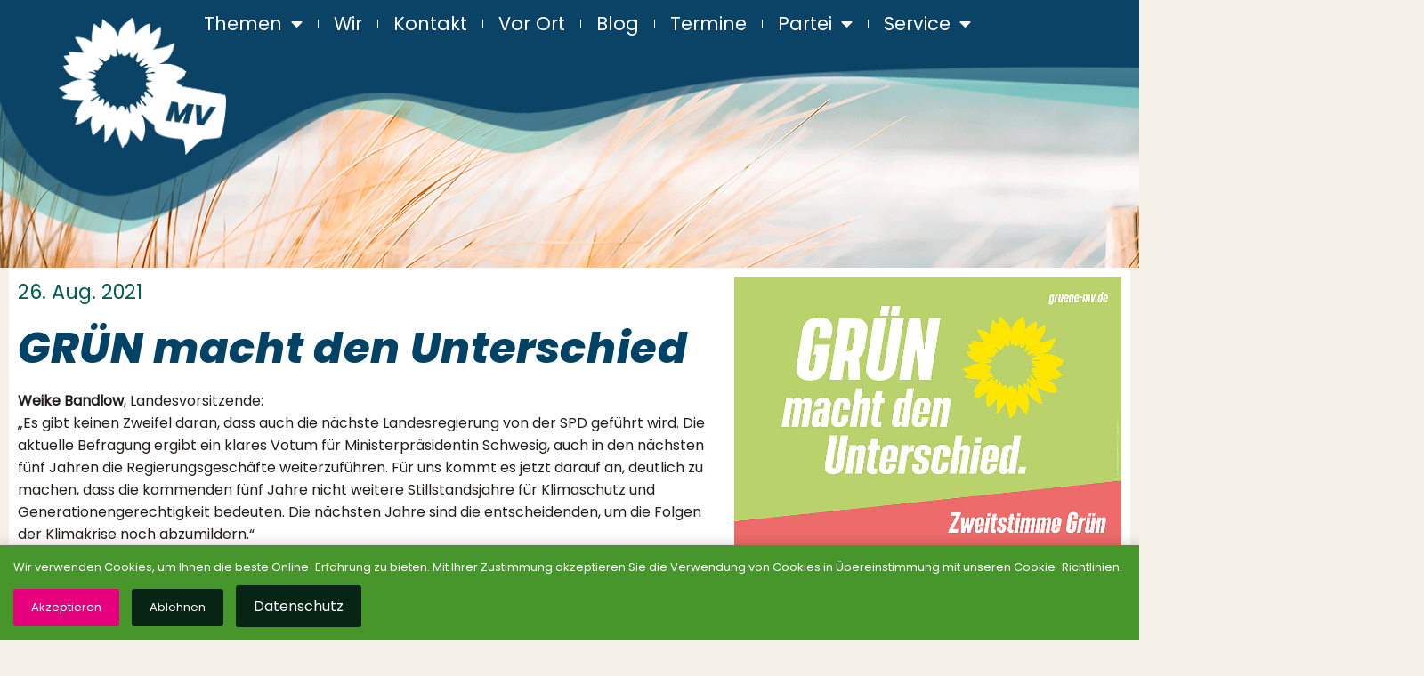

--- FILE ---
content_type: text/html; charset=UTF-8
request_url: https://gruene-mv.de/gruen-macht-den-unterschied/
body_size: 19179
content:
<!doctype html>
<html lang="de" prefix="og: https://ogp.me/ns#">
<head><style>img.lazy{min-height:1px}</style><link href="https://gruene-mv.de/wp-content/plugins/w3-total-cache/pub/js/lazyload.min.js" as="script">
	<meta charset="UTF-8">
	<meta name="viewport" content="width=device-width, initial-scale=1">
	<link rel="profile" href="https://gmpg.org/xfn/11">
		<style>img:is([sizes="auto" i], [sizes^="auto," i]) { contain-intrinsic-size: 3000px 1500px }</style>
	
<!-- Suchmaschinen-Optimierung durch Rank Math PRO - https://rankmath.com/ -->
<title>BÜNDNIS 90/DIE GRÜNEN MV - GRÜN macht den Unterschied</title>
<meta name="description" content="Weike Bandlow, Landesvorsitzende:„Es gibt keinen Zweifel daran, dass auch die nächste Landesregierung von der SPD geführt wird. Die aktuelle Befragung ergibt"/>
<meta name="robots" content="follow, index, max-snippet:-1, max-video-preview:-1, max-image-preview:large"/>
<link rel="canonical" href="https://gruene-mv.de/gruen-macht-den-unterschied/" />
<meta property="og:locale" content="de_DE" />
<meta property="og:type" content="article" />
<meta property="og:title" content="BÜNDNIS 90/DIE GRÜNEN MV - GRÜN macht den Unterschied" />
<meta property="og:description" content="Weike Bandlow, Landesvorsitzende:„Es gibt keinen Zweifel daran, dass auch die nächste Landesregierung von der SPD geführt wird. Die aktuelle Befragung ergibt" />
<meta property="og:url" content="https://gruene-mv.de/gruen-macht-den-unterschied/" />
<meta property="og:site_name" content="BÜNDNIS 90/DIE GRÜNEN MV" />
<meta property="article:section" content="Bildung" />
<meta property="og:updated_time" content="2022-05-03T14:38:22+02:00" />
<meta property="og:image" content="https://gruene-mv.de/wp-content/uploads/sites/2/2022/05/csm_GRMv_Grossflaeche_01_a9ba5cc1f7.jpg" />
<meta property="og:image:secure_url" content="https://gruene-mv.de/wp-content/uploads/sites/2/2022/05/csm_GRMv_Grossflaeche_01_a9ba5cc1f7.jpg" />
<meta property="og:image:width" content="800" />
<meta property="og:image:height" content="566" />
<meta property="og:image:alt" content="GRÜN macht den Unterschied" />
<meta property="og:image:type" content="image/jpeg" />
<meta property="article:published_time" content="2021-08-26T09:07:00+02:00" />
<meta property="article:modified_time" content="2022-05-03T14:38:22+02:00" />
<meta name="twitter:card" content="summary" />
<meta name="twitter:title" content="BÜNDNIS 90/DIE GRÜNEN MV - GRÜN macht den Unterschied" />
<meta name="twitter:description" content="Weike Bandlow, Landesvorsitzende:„Es gibt keinen Zweifel daran, dass auch die nächste Landesregierung von der SPD geführt wird. Die aktuelle Befragung ergibt" />
<meta name="twitter:image" content="https://gruene-mv.de/wp-content/uploads/sites/2/2022/05/csm_GRMv_Grossflaeche_01_a9ba5cc1f7.jpg" />
<meta name="twitter:label1" content="Verfasst von" />
<meta name="twitter:data1" content="praktika" />
<meta name="twitter:label2" content="Lesedauer" />
<meta name="twitter:data2" content="Weniger als eine Minute" />
<script type="application/ld+json" class="rank-math-schema">{"@context":"https://schema.org","@graph":[{"@type":["NGO","Organization"],"@id":"https://gruene-mv.de/#organization","name":"praktika","url":"https://gruene-mv.de","logo":{"@type":"ImageObject","@id":"https://secure.gravatar.com/avatar/b16226a502c68e87ce4332b6649f74a0f0b3f18e59ce1e7d559e9fa838348b88?s=96&amp;d=mm&amp;r=g","url":"https://secure.gravatar.com/avatar/b16226a502c68e87ce4332b6649f74a0f0b3f18e59ce1e7d559e9fa838348b88?s=96&amp;d=mm&amp;r=g","caption":"praktika","inLanguage":"de"}},{"@type":"WebSite","@id":"https://gruene-mv.de/#website","url":"https://gruene-mv.de","name":"B\u00dcNDNIS 90/DIE GR\u00dcNEN MV","alternateName":"Gr\u00fcne MV","publisher":{"@id":"https://gruene-mv.de/#organization"},"inLanguage":"de"},{"@type":"ImageObject","@id":"https://gruene-mv.de/wp-content/uploads/sites/2/2022/05/csm_GRMv_Grossflaeche_01_a9ba5cc1f7.jpg","url":"https://gruene-mv.de/wp-content/uploads/sites/2/2022/05/csm_GRMv_Grossflaeche_01_a9ba5cc1f7.jpg","width":"800","height":"566","inLanguage":"de"},{"@type":"WebPage","@id":"https://gruene-mv.de/gruen-macht-den-unterschied/#webpage","url":"https://gruene-mv.de/gruen-macht-den-unterschied/","name":"B\u00dcNDNIS 90/DIE GR\u00dcNEN MV - GR\u00dcN macht den Unterschied","datePublished":"2021-08-26T09:07:00+02:00","dateModified":"2022-05-03T14:38:22+02:00","isPartOf":{"@id":"https://gruene-mv.de/#website"},"primaryImageOfPage":{"@id":"https://gruene-mv.de/wp-content/uploads/sites/2/2022/05/csm_GRMv_Grossflaeche_01_a9ba5cc1f7.jpg"},"inLanguage":"de"},{"@type":"Person","@id":"https://gruene-mv.de/author/praktika/","name":"praktika","url":"https://gruene-mv.de/author/praktika/","image":{"@type":"ImageObject","@id":"https://secure.gravatar.com/avatar/b16226a502c68e87ce4332b6649f74a0f0b3f18e59ce1e7d559e9fa838348b88?s=96&amp;d=mm&amp;r=g","url":"https://secure.gravatar.com/avatar/b16226a502c68e87ce4332b6649f74a0f0b3f18e59ce1e7d559e9fa838348b88?s=96&amp;d=mm&amp;r=g","caption":"praktika","inLanguage":"de"}},{"@type":"Article","headline":"B\u00dcNDNIS 90/DIE GR\u00dcNEN MV - GR\u00dcN macht den Unterschied","datePublished":"2021-08-26T09:07:00+02:00","dateModified":"2022-05-03T14:38:22+02:00","articleSection":"Bildung, Innenpolitik, Landwirtschaft Natur- und Verbaucher*innenschutz, Pressemitteilungen, Wahlen &amp; Umfragen, Wirtschaft und Finanzen","author":{"@id":"https://gruene-mv.de/author/praktika/","name":"praktika"},"publisher":{"@id":"https://gruene-mv.de/#organization"},"description":"Weike Bandlow, Landesvorsitzende:\u201eEs gibt keinen Zweifel daran, dass auch die n\u00e4chste Landesregierung von der SPD gef\u00fchrt wird. Die aktuelle Befragung ergibt","name":"B\u00dcNDNIS 90/DIE GR\u00dcNEN MV - GR\u00dcN macht den Unterschied","@id":"https://gruene-mv.de/gruen-macht-den-unterschied/#richSnippet","isPartOf":{"@id":"https://gruene-mv.de/gruen-macht-den-unterschied/#webpage"},"image":{"@id":"https://gruene-mv.de/wp-content/uploads/sites/2/2022/05/csm_GRMv_Grossflaeche_01_a9ba5cc1f7.jpg"},"inLanguage":"de","mainEntityOfPage":{"@id":"https://gruene-mv.de/gruen-macht-den-unterschied/#webpage"}}]}</script>
<!-- /Rank Math WordPress SEO Plugin -->

<link rel='dns-prefetch' href='//www.googletagmanager.com' />
<link rel="alternate" type="application/rss+xml" title="BÜNDNIS 90/DIE GRÜNEN MV &raquo; Feed" href="https://gruene-mv.de/feed/" />
<link rel="alternate" type="application/rss+xml" title="BÜNDNIS 90/DIE GRÜNEN MV &raquo; Kommentar-Feed" href="https://gruene-mv.de/comments/feed/" />
<link rel="alternate" type="text/calendar" title="BÜNDNIS 90/DIE GRÜNEN MV &raquo; iCal Feed" href="https://gruene-mv.de/events/?ical=1" />
<script>
window._wpemojiSettings = {"baseUrl":"https:\/\/s.w.org\/images\/core\/emoji\/16.0.1\/72x72\/","ext":".png","svgUrl":"https:\/\/s.w.org\/images\/core\/emoji\/16.0.1\/svg\/","svgExt":".svg","source":{"concatemoji":"https:\/\/gruene-mv.de\/wp-includes\/js\/wp-emoji-release.min.js?ver=6.8.3"}};
/*! This file is auto-generated */
!function(s,n){var o,i,e;function c(e){try{var t={supportTests:e,timestamp:(new Date).valueOf()};sessionStorage.setItem(o,JSON.stringify(t))}catch(e){}}function p(e,t,n){e.clearRect(0,0,e.canvas.width,e.canvas.height),e.fillText(t,0,0);var t=new Uint32Array(e.getImageData(0,0,e.canvas.width,e.canvas.height).data),a=(e.clearRect(0,0,e.canvas.width,e.canvas.height),e.fillText(n,0,0),new Uint32Array(e.getImageData(0,0,e.canvas.width,e.canvas.height).data));return t.every(function(e,t){return e===a[t]})}function u(e,t){e.clearRect(0,0,e.canvas.width,e.canvas.height),e.fillText(t,0,0);for(var n=e.getImageData(16,16,1,1),a=0;a<n.data.length;a++)if(0!==n.data[a])return!1;return!0}function f(e,t,n,a){switch(t){case"flag":return n(e,"\ud83c\udff3\ufe0f\u200d\u26a7\ufe0f","\ud83c\udff3\ufe0f\u200b\u26a7\ufe0f")?!1:!n(e,"\ud83c\udde8\ud83c\uddf6","\ud83c\udde8\u200b\ud83c\uddf6")&&!n(e,"\ud83c\udff4\udb40\udc67\udb40\udc62\udb40\udc65\udb40\udc6e\udb40\udc67\udb40\udc7f","\ud83c\udff4\u200b\udb40\udc67\u200b\udb40\udc62\u200b\udb40\udc65\u200b\udb40\udc6e\u200b\udb40\udc67\u200b\udb40\udc7f");case"emoji":return!a(e,"\ud83e\udedf")}return!1}function g(e,t,n,a){var r="undefined"!=typeof WorkerGlobalScope&&self instanceof WorkerGlobalScope?new OffscreenCanvas(300,150):s.createElement("canvas"),o=r.getContext("2d",{willReadFrequently:!0}),i=(o.textBaseline="top",o.font="600 32px Arial",{});return e.forEach(function(e){i[e]=t(o,e,n,a)}),i}function t(e){var t=s.createElement("script");t.src=e,t.defer=!0,s.head.appendChild(t)}"undefined"!=typeof Promise&&(o="wpEmojiSettingsSupports",i=["flag","emoji"],n.supports={everything:!0,everythingExceptFlag:!0},e=new Promise(function(e){s.addEventListener("DOMContentLoaded",e,{once:!0})}),new Promise(function(t){var n=function(){try{var e=JSON.parse(sessionStorage.getItem(o));if("object"==typeof e&&"number"==typeof e.timestamp&&(new Date).valueOf()<e.timestamp+604800&&"object"==typeof e.supportTests)return e.supportTests}catch(e){}return null}();if(!n){if("undefined"!=typeof Worker&&"undefined"!=typeof OffscreenCanvas&&"undefined"!=typeof URL&&URL.createObjectURL&&"undefined"!=typeof Blob)try{var e="postMessage("+g.toString()+"("+[JSON.stringify(i),f.toString(),p.toString(),u.toString()].join(",")+"));",a=new Blob([e],{type:"text/javascript"}),r=new Worker(URL.createObjectURL(a),{name:"wpTestEmojiSupports"});return void(r.onmessage=function(e){c(n=e.data),r.terminate(),t(n)})}catch(e){}c(n=g(i,f,p,u))}t(n)}).then(function(e){for(var t in e)n.supports[t]=e[t],n.supports.everything=n.supports.everything&&n.supports[t],"flag"!==t&&(n.supports.everythingExceptFlag=n.supports.everythingExceptFlag&&n.supports[t]);n.supports.everythingExceptFlag=n.supports.everythingExceptFlag&&!n.supports.flag,n.DOMReady=!1,n.readyCallback=function(){n.DOMReady=!0}}).then(function(){return e}).then(function(){var e;n.supports.everything||(n.readyCallback(),(e=n.source||{}).concatemoji?t(e.concatemoji):e.wpemoji&&e.twemoji&&(t(e.twemoji),t(e.wpemoji)))}))}((window,document),window._wpemojiSettings);
</script>
<link rel='stylesheet' id='sbi_styles-css' href='https://gruene-mv.de/wp-content/plugins/instagram-feed-pro/css/sbi-styles.min.css?ver=6.8.1' media='all' />
<link rel='stylesheet' id='bdt-uikit-css' href='https://gruene-mv.de/wp-content/plugins/bdthemes-element-pack/assets/css/bdt-uikit.css?ver=3.17.11' media='all' />
<link rel='stylesheet' id='ep-helper-css' href='https://gruene-mv.de/wp-content/plugins/bdthemes-element-pack/assets/css/ep-helper.css?ver=7.12.2' media='all' />
<style id='wp-emoji-styles-inline-css'>

	img.wp-smiley, img.emoji {
		display: inline !important;
		border: none !important;
		box-shadow: none !important;
		height: 1em !important;
		width: 1em !important;
		margin: 0 0.07em !important;
		vertical-align: -0.1em !important;
		background: none !important;
		padding: 0 !important;
	}
</style>
<link rel='stylesheet' id='wp-block-library-css' href='https://gruene-mv.de/wp-includes/css/dist/block-library/style.min.css?ver=6.8.3' media='all' />
<style id='filebird-block-filebird-gallery-style-inline-css'>
ul.filebird-block-filebird-gallery{margin:auto!important;padding:0!important;width:100%}ul.filebird-block-filebird-gallery.layout-grid{display:grid;grid-gap:20px;align-items:stretch;grid-template-columns:repeat(var(--columns),1fr);justify-items:stretch}ul.filebird-block-filebird-gallery.layout-grid li img{border:1px solid #ccc;box-shadow:2px 2px 6px 0 rgba(0,0,0,.3);height:100%;max-width:100%;-o-object-fit:cover;object-fit:cover;width:100%}ul.filebird-block-filebird-gallery.layout-masonry{-moz-column-count:var(--columns);-moz-column-gap:var(--space);column-gap:var(--space);-moz-column-width:var(--min-width);columns:var(--min-width) var(--columns);display:block;overflow:auto}ul.filebird-block-filebird-gallery.layout-masonry li{margin-bottom:var(--space)}ul.filebird-block-filebird-gallery li{list-style:none}ul.filebird-block-filebird-gallery li figure{height:100%;margin:0;padding:0;position:relative;width:100%}ul.filebird-block-filebird-gallery li figure figcaption{background:linear-gradient(0deg,rgba(0,0,0,.7),rgba(0,0,0,.3) 70%,transparent);bottom:0;box-sizing:border-box;color:#fff;font-size:.8em;margin:0;max-height:100%;overflow:auto;padding:3em .77em .7em;position:absolute;text-align:center;width:100%;z-index:2}ul.filebird-block-filebird-gallery li figure figcaption a{color:inherit}

</style>
<style id='global-styles-inline-css'>
:root{--wp--preset--aspect-ratio--square: 1;--wp--preset--aspect-ratio--4-3: 4/3;--wp--preset--aspect-ratio--3-4: 3/4;--wp--preset--aspect-ratio--3-2: 3/2;--wp--preset--aspect-ratio--2-3: 2/3;--wp--preset--aspect-ratio--16-9: 16/9;--wp--preset--aspect-ratio--9-16: 9/16;--wp--preset--color--black: #000000;--wp--preset--color--cyan-bluish-gray: #abb8c3;--wp--preset--color--white: #ffffff;--wp--preset--color--pale-pink: #f78da7;--wp--preset--color--vivid-red: #cf2e2e;--wp--preset--color--luminous-vivid-orange: #ff6900;--wp--preset--color--luminous-vivid-amber: #fcb900;--wp--preset--color--light-green-cyan: #7bdcb5;--wp--preset--color--vivid-green-cyan: #00d084;--wp--preset--color--pale-cyan-blue: #8ed1fc;--wp--preset--color--vivid-cyan-blue: #0693e3;--wp--preset--color--vivid-purple: #9b51e0;--wp--preset--gradient--vivid-cyan-blue-to-vivid-purple: linear-gradient(135deg,rgba(6,147,227,1) 0%,rgb(155,81,224) 100%);--wp--preset--gradient--light-green-cyan-to-vivid-green-cyan: linear-gradient(135deg,rgb(122,220,180) 0%,rgb(0,208,130) 100%);--wp--preset--gradient--luminous-vivid-amber-to-luminous-vivid-orange: linear-gradient(135deg,rgba(252,185,0,1) 0%,rgba(255,105,0,1) 100%);--wp--preset--gradient--luminous-vivid-orange-to-vivid-red: linear-gradient(135deg,rgba(255,105,0,1) 0%,rgb(207,46,46) 100%);--wp--preset--gradient--very-light-gray-to-cyan-bluish-gray: linear-gradient(135deg,rgb(238,238,238) 0%,rgb(169,184,195) 100%);--wp--preset--gradient--cool-to-warm-spectrum: linear-gradient(135deg,rgb(74,234,220) 0%,rgb(151,120,209) 20%,rgb(207,42,186) 40%,rgb(238,44,130) 60%,rgb(251,105,98) 80%,rgb(254,248,76) 100%);--wp--preset--gradient--blush-light-purple: linear-gradient(135deg,rgb(255,206,236) 0%,rgb(152,150,240) 100%);--wp--preset--gradient--blush-bordeaux: linear-gradient(135deg,rgb(254,205,165) 0%,rgb(254,45,45) 50%,rgb(107,0,62) 100%);--wp--preset--gradient--luminous-dusk: linear-gradient(135deg,rgb(255,203,112) 0%,rgb(199,81,192) 50%,rgb(65,88,208) 100%);--wp--preset--gradient--pale-ocean: linear-gradient(135deg,rgb(255,245,203) 0%,rgb(182,227,212) 50%,rgb(51,167,181) 100%);--wp--preset--gradient--electric-grass: linear-gradient(135deg,rgb(202,248,128) 0%,rgb(113,206,126) 100%);--wp--preset--gradient--midnight: linear-gradient(135deg,rgb(2,3,129) 0%,rgb(40,116,252) 100%);--wp--preset--font-size--small: 13px;--wp--preset--font-size--medium: 20px;--wp--preset--font-size--large: 36px;--wp--preset--font-size--x-large: 42px;--wp--preset--spacing--20: 0.44rem;--wp--preset--spacing--30: 0.67rem;--wp--preset--spacing--40: 1rem;--wp--preset--spacing--50: 1.5rem;--wp--preset--spacing--60: 2.25rem;--wp--preset--spacing--70: 3.38rem;--wp--preset--spacing--80: 5.06rem;--wp--preset--shadow--natural: 6px 6px 9px rgba(0, 0, 0, 0.2);--wp--preset--shadow--deep: 12px 12px 50px rgba(0, 0, 0, 0.4);--wp--preset--shadow--sharp: 6px 6px 0px rgba(0, 0, 0, 0.2);--wp--preset--shadow--outlined: 6px 6px 0px -3px rgba(255, 255, 255, 1), 6px 6px rgba(0, 0, 0, 1);--wp--preset--shadow--crisp: 6px 6px 0px rgba(0, 0, 0, 1);}:root { --wp--style--global--content-size: 800px;--wp--style--global--wide-size: 1200px; }:where(body) { margin: 0; }.wp-site-blocks > .alignleft { float: left; margin-right: 2em; }.wp-site-blocks > .alignright { float: right; margin-left: 2em; }.wp-site-blocks > .aligncenter { justify-content: center; margin-left: auto; margin-right: auto; }:where(.wp-site-blocks) > * { margin-block-start: 24px; margin-block-end: 0; }:where(.wp-site-blocks) > :first-child { margin-block-start: 0; }:where(.wp-site-blocks) > :last-child { margin-block-end: 0; }:root { --wp--style--block-gap: 24px; }:root :where(.is-layout-flow) > :first-child{margin-block-start: 0;}:root :where(.is-layout-flow) > :last-child{margin-block-end: 0;}:root :where(.is-layout-flow) > *{margin-block-start: 24px;margin-block-end: 0;}:root :where(.is-layout-constrained) > :first-child{margin-block-start: 0;}:root :where(.is-layout-constrained) > :last-child{margin-block-end: 0;}:root :where(.is-layout-constrained) > *{margin-block-start: 24px;margin-block-end: 0;}:root :where(.is-layout-flex){gap: 24px;}:root :where(.is-layout-grid){gap: 24px;}.is-layout-flow > .alignleft{float: left;margin-inline-start: 0;margin-inline-end: 2em;}.is-layout-flow > .alignright{float: right;margin-inline-start: 2em;margin-inline-end: 0;}.is-layout-flow > .aligncenter{margin-left: auto !important;margin-right: auto !important;}.is-layout-constrained > .alignleft{float: left;margin-inline-start: 0;margin-inline-end: 2em;}.is-layout-constrained > .alignright{float: right;margin-inline-start: 2em;margin-inline-end: 0;}.is-layout-constrained > .aligncenter{margin-left: auto !important;margin-right: auto !important;}.is-layout-constrained > :where(:not(.alignleft):not(.alignright):not(.alignfull)){max-width: var(--wp--style--global--content-size);margin-left: auto !important;margin-right: auto !important;}.is-layout-constrained > .alignwide{max-width: var(--wp--style--global--wide-size);}body .is-layout-flex{display: flex;}.is-layout-flex{flex-wrap: wrap;align-items: center;}.is-layout-flex > :is(*, div){margin: 0;}body .is-layout-grid{display: grid;}.is-layout-grid > :is(*, div){margin: 0;}body{padding-top: 0px;padding-right: 0px;padding-bottom: 0px;padding-left: 0px;}a:where(:not(.wp-element-button)){text-decoration: underline;}:root :where(.wp-element-button, .wp-block-button__link){background-color: #32373c;border-width: 0;color: #fff;font-family: inherit;font-size: inherit;line-height: inherit;padding: calc(0.667em + 2px) calc(1.333em + 2px);text-decoration: none;}.has-black-color{color: var(--wp--preset--color--black) !important;}.has-cyan-bluish-gray-color{color: var(--wp--preset--color--cyan-bluish-gray) !important;}.has-white-color{color: var(--wp--preset--color--white) !important;}.has-pale-pink-color{color: var(--wp--preset--color--pale-pink) !important;}.has-vivid-red-color{color: var(--wp--preset--color--vivid-red) !important;}.has-luminous-vivid-orange-color{color: var(--wp--preset--color--luminous-vivid-orange) !important;}.has-luminous-vivid-amber-color{color: var(--wp--preset--color--luminous-vivid-amber) !important;}.has-light-green-cyan-color{color: var(--wp--preset--color--light-green-cyan) !important;}.has-vivid-green-cyan-color{color: var(--wp--preset--color--vivid-green-cyan) !important;}.has-pale-cyan-blue-color{color: var(--wp--preset--color--pale-cyan-blue) !important;}.has-vivid-cyan-blue-color{color: var(--wp--preset--color--vivid-cyan-blue) !important;}.has-vivid-purple-color{color: var(--wp--preset--color--vivid-purple) !important;}.has-black-background-color{background-color: var(--wp--preset--color--black) !important;}.has-cyan-bluish-gray-background-color{background-color: var(--wp--preset--color--cyan-bluish-gray) !important;}.has-white-background-color{background-color: var(--wp--preset--color--white) !important;}.has-pale-pink-background-color{background-color: var(--wp--preset--color--pale-pink) !important;}.has-vivid-red-background-color{background-color: var(--wp--preset--color--vivid-red) !important;}.has-luminous-vivid-orange-background-color{background-color: var(--wp--preset--color--luminous-vivid-orange) !important;}.has-luminous-vivid-amber-background-color{background-color: var(--wp--preset--color--luminous-vivid-amber) !important;}.has-light-green-cyan-background-color{background-color: var(--wp--preset--color--light-green-cyan) !important;}.has-vivid-green-cyan-background-color{background-color: var(--wp--preset--color--vivid-green-cyan) !important;}.has-pale-cyan-blue-background-color{background-color: var(--wp--preset--color--pale-cyan-blue) !important;}.has-vivid-cyan-blue-background-color{background-color: var(--wp--preset--color--vivid-cyan-blue) !important;}.has-vivid-purple-background-color{background-color: var(--wp--preset--color--vivid-purple) !important;}.has-black-border-color{border-color: var(--wp--preset--color--black) !important;}.has-cyan-bluish-gray-border-color{border-color: var(--wp--preset--color--cyan-bluish-gray) !important;}.has-white-border-color{border-color: var(--wp--preset--color--white) !important;}.has-pale-pink-border-color{border-color: var(--wp--preset--color--pale-pink) !important;}.has-vivid-red-border-color{border-color: var(--wp--preset--color--vivid-red) !important;}.has-luminous-vivid-orange-border-color{border-color: var(--wp--preset--color--luminous-vivid-orange) !important;}.has-luminous-vivid-amber-border-color{border-color: var(--wp--preset--color--luminous-vivid-amber) !important;}.has-light-green-cyan-border-color{border-color: var(--wp--preset--color--light-green-cyan) !important;}.has-vivid-green-cyan-border-color{border-color: var(--wp--preset--color--vivid-green-cyan) !important;}.has-pale-cyan-blue-border-color{border-color: var(--wp--preset--color--pale-cyan-blue) !important;}.has-vivid-cyan-blue-border-color{border-color: var(--wp--preset--color--vivid-cyan-blue) !important;}.has-vivid-purple-border-color{border-color: var(--wp--preset--color--vivid-purple) !important;}.has-vivid-cyan-blue-to-vivid-purple-gradient-background{background: var(--wp--preset--gradient--vivid-cyan-blue-to-vivid-purple) !important;}.has-light-green-cyan-to-vivid-green-cyan-gradient-background{background: var(--wp--preset--gradient--light-green-cyan-to-vivid-green-cyan) !important;}.has-luminous-vivid-amber-to-luminous-vivid-orange-gradient-background{background: var(--wp--preset--gradient--luminous-vivid-amber-to-luminous-vivid-orange) !important;}.has-luminous-vivid-orange-to-vivid-red-gradient-background{background: var(--wp--preset--gradient--luminous-vivid-orange-to-vivid-red) !important;}.has-very-light-gray-to-cyan-bluish-gray-gradient-background{background: var(--wp--preset--gradient--very-light-gray-to-cyan-bluish-gray) !important;}.has-cool-to-warm-spectrum-gradient-background{background: var(--wp--preset--gradient--cool-to-warm-spectrum) !important;}.has-blush-light-purple-gradient-background{background: var(--wp--preset--gradient--blush-light-purple) !important;}.has-blush-bordeaux-gradient-background{background: var(--wp--preset--gradient--blush-bordeaux) !important;}.has-luminous-dusk-gradient-background{background: var(--wp--preset--gradient--luminous-dusk) !important;}.has-pale-ocean-gradient-background{background: var(--wp--preset--gradient--pale-ocean) !important;}.has-electric-grass-gradient-background{background: var(--wp--preset--gradient--electric-grass) !important;}.has-midnight-gradient-background{background: var(--wp--preset--gradient--midnight) !important;}.has-small-font-size{font-size: var(--wp--preset--font-size--small) !important;}.has-medium-font-size{font-size: var(--wp--preset--font-size--medium) !important;}.has-large-font-size{font-size: var(--wp--preset--font-size--large) !important;}.has-x-large-font-size{font-size: var(--wp--preset--font-size--x-large) !important;}
:root :where(.wp-block-pullquote){font-size: 1.5em;line-height: 1.6;}
</style>
<link rel='stylesheet' id='wpdm-fonticon-css' href='https://gruene-mv.de/wp-content/plugins/download-manager/assets/wpdm-iconfont/css/wpdm-icons.css?ver=6.8.3' media='all' />
<link rel='stylesheet' id='wpdm-front-css' href='https://gruene-mv.de/wp-content/plugins/download-manager/assets/css/front.min.css?ver=6.8.3' media='all' />
<link rel='stylesheet' id='tribe-events-v2-single-skeleton-css' href='https://gruene-mv.de/wp-content/plugins/the-events-calendar/build/css/tribe-events-single-skeleton.css?ver=6.15.8' media='all' />
<link rel='stylesheet' id='tribe-events-v2-single-skeleton-full-css' href='https://gruene-mv.de/wp-content/plugins/the-events-calendar/build/css/tribe-events-single-full.css?ver=6.15.8' media='all' />
<link rel='stylesheet' id='tec-events-elementor-widgets-base-styles-css' href='https://gruene-mv.de/wp-content/plugins/the-events-calendar/build/css/integrations/plugins/elementor/widgets/widget-base.css?ver=6.15.8' media='all' />
<link rel='stylesheet' id='hello-elementor-css' href='https://gruene-mv.de/wp-content/themes/hello-elementor/assets/css/reset.css?ver=3.4.4' media='all' />
<link rel='stylesheet' id='hello-elementor-theme-style-css' href='https://gruene-mv.de/wp-content/themes/hello-elementor/assets/css/theme.css?ver=3.4.4' media='all' />
<link rel='stylesheet' id='hello-elementor-header-footer-css' href='https://gruene-mv.de/wp-content/themes/hello-elementor/assets/css/header-footer.css?ver=3.4.4' media='all' />
<link rel='stylesheet' id='elementor-frontend-css' href='https://gruene-mv.de/wp-content/plugins/elementor/assets/css/frontend.min.css?ver=3.32.4' media='all' />
<link rel='stylesheet' id='elementor-post-53-css' href='https://gruene-mv.de/wp-content/uploads/sites/2/elementor/css/post-53.css?ver=1760952230' media='all' />
<link rel='stylesheet' id='widget-image-css' href='https://gruene-mv.de/wp-content/plugins/elementor/assets/css/widget-image.min.css?ver=3.32.4' media='all' />
<link rel='stylesheet' id='widget-nav-menu-css' href='https://gruene-mv.de/wp-content/plugins/elementor-pro/assets/css/widget-nav-menu.min.css?ver=3.32.2' media='all' />
<link rel='stylesheet' id='e-sticky-css' href='https://gruene-mv.de/wp-content/plugins/elementor-pro/assets/css/modules/sticky.min.css?ver=3.32.2' media='all' />
<link rel='stylesheet' id='widget-heading-css' href='https://gruene-mv.de/wp-content/plugins/elementor/assets/css/widget-heading.min.css?ver=3.32.4' media='all' />
<link rel='stylesheet' id='widget-divider-css' href='https://gruene-mv.de/wp-content/plugins/elementor/assets/css/widget-divider.min.css?ver=3.32.4' media='all' />
<link rel='stylesheet' id='e-animation-grow-css' href='https://gruene-mv.de/wp-content/plugins/elementor/assets/lib/animations/styles/e-animation-grow.min.css?ver=3.32.4' media='all' />
<link rel='stylesheet' id='widget-post-info-css' href='https://gruene-mv.de/wp-content/plugins/elementor-pro/assets/css/widget-post-info.min.css?ver=3.32.2' media='all' />
<link rel='stylesheet' id='widget-icon-list-css' href='https://gruene-mv.de/wp-content/plugins/elementor/assets/css/widget-icon-list.min.css?ver=3.32.4' media='all' />
<link rel='stylesheet' id='elementor-icons-shared-0-css' href='https://gruene-mv.de/wp-content/plugins/elementor/assets/lib/font-awesome/css/fontawesome.min.css?ver=5.15.3' media='all' />
<link rel='stylesheet' id='elementor-icons-fa-regular-css' href='https://gruene-mv.de/wp-content/plugins/elementor/assets/lib/font-awesome/css/regular.min.css?ver=5.15.3' media='all' />
<link rel='stylesheet' id='elementor-icons-fa-solid-css' href='https://gruene-mv.de/wp-content/plugins/elementor/assets/lib/font-awesome/css/solid.min.css?ver=5.15.3' media='all' />
<link rel='stylesheet' id='widget-share-buttons-css' href='https://gruene-mv.de/wp-content/plugins/elementor-pro/assets/css/widget-share-buttons.min.css?ver=3.32.2' media='all' />
<link rel='stylesheet' id='e-apple-webkit-css' href='https://gruene-mv.de/wp-content/plugins/elementor/assets/css/conditionals/apple-webkit.min.css?ver=3.32.4' media='all' />
<link rel='stylesheet' id='elementor-icons-fa-brands-css' href='https://gruene-mv.de/wp-content/plugins/elementor/assets/lib/font-awesome/css/brands.min.css?ver=5.15.3' media='all' />
<link rel='stylesheet' id='elementor-icons-css' href='https://gruene-mv.de/wp-content/plugins/elementor/assets/lib/eicons/css/elementor-icons.min.css?ver=5.44.0' media='all' />
<link rel='stylesheet' id='font-awesome-5-all-css' href='https://gruene-mv.de/wp-content/plugins/elementor/assets/lib/font-awesome/css/all.min.css?ver=3.32.4' media='all' />
<link rel='stylesheet' id='font-awesome-4-shim-css' href='https://gruene-mv.de/wp-content/plugins/elementor/assets/lib/font-awesome/css/v4-shims.min.css?ver=3.32.4' media='all' />
<link rel='stylesheet' id='sbistyles-css' href='https://gruene-mv.de/wp-content/plugins/instagram-feed-pro/css/sbi-styles.min.css?ver=6.8.1' media='all' />
<link rel='stylesheet' id='elementor-post-20879-css' href='https://gruene-mv.de/wp-content/uploads/sites/2/elementor/css/post-20879.css?ver=1760952231' media='all' />
<link rel='stylesheet' id='elementor-post-20583-css' href='https://gruene-mv.de/wp-content/uploads/sites/2/elementor/css/post-20583.css?ver=1760952231' media='all' />
<link rel='stylesheet' id='elementor-post-16101-css' href='https://gruene-mv.de/wp-content/uploads/sites/2/elementor/css/post-16101.css?ver=1760952433' media='all' />
<link rel='stylesheet' id='njt-gdpr-css' href='https://gruene-mv.de/wp-content/plugins/ninja-gdpr-compliance/assets/home/css/app.css?ver=2.7.4' media='all' />
<link rel='stylesheet' id='njt-gdpr-th-css' href='https://gruene-mv.de/wp-content/plugins/ninja-gdpr-compliance/assets/home/css/th.css?ver=6.8.3' media='all' />
<script src="https://gruene-mv.de/wp-includes/js/jquery/jquery.min.js?ver=3.7.1" id="jquery-core-js"></script>
<script src="https://gruene-mv.de/wp-includes/js/jquery/jquery-migrate.min.js?ver=3.4.1" id="jquery-migrate-js"></script>
<script src="https://gruene-mv.de/wp-content/plugins/download-manager/assets/js/wpdm.min.js?ver=6.8.3" id="wpdm-frontend-js-js"></script>
<script id="wpdm-frontjs-js-extra">
var wpdm_url = {"home":"https:\/\/gruene-mv.de\/","site":"https:\/\/gruene-mv.de\/","ajax":"https:\/\/gruene-mv.de\/wp-admin\/admin-ajax.php"};
var wpdm_js = {"spinner":"<i class=\"wpdm-icon wpdm-sun wpdm-spin\"><\/i>","client_id":"81f86e7107f532f916a512ff0426a3dc"};
var wpdm_strings = {"pass_var":"Password Verified!","pass_var_q":"Bitte klicke auf den folgenden Button, um den Download zu starten.","start_dl":"Download starten"};
</script>
<script src="https://gruene-mv.de/wp-content/plugins/download-manager/assets/js/front.min.js?ver=3.3.29" id="wpdm-frontjs-js"></script>
<script id="njt-gdpr-policy-js-extra">
var njt_gdpr_policy = {"ajaxurl":"https:\/\/gruene-mv.de\/wp-admin\/admin-ajax.php","nonce":"3cbe9b6dcf","plugin_url":"https:\/\/gruene-mv.de\/wp-content\/plugins\/ninja-gdpr-compliance"};
</script>
<script src="https://gruene-mv.de/wp-content/plugins/ninja-gdpr-compliance/assets/home/js/policy.js?ver=1.0" id="njt-gdpr-policy-js"></script>
<script id="njt-gdpr-term-js-extra">
var njt_gdpr_term = {"ajaxurl":"https:\/\/gruene-mv.de\/wp-admin\/admin-ajax.php","nonce":"7cd5e2919c"};
</script>
<script src="https://gruene-mv.de/wp-content/plugins/ninja-gdpr-compliance/assets/home/js/term.js?ver=1.0" id="njt-gdpr-term-js"></script>
<script id="njt-gdpr-forget-me-js-extra">
var njt_gdpr_forget_me = {"ajaxurl":"https:\/\/gruene-mv.de\/wp-admin\/admin-ajax.php","nonce":"4451a3531c"};
</script>
<script src="https://gruene-mv.de/wp-content/plugins/ninja-gdpr-compliance/assets/home/js/forget-me.js?ver=1.0" id="njt-gdpr-forget-me-js"></script>
<script id="njt-gdpr-data-access-js-extra">
var njt_gdpr_dataaccess = {"ajaxurl":"https:\/\/gruene-mv.de\/wp-admin\/admin-ajax.php","nonce":"88e7370348"};
</script>
<script src="https://gruene-mv.de/wp-content/plugins/ninja-gdpr-compliance/assets/home/js/data-access.js?ver=1.0" id="njt-gdpr-data-access-js"></script>
<script id="njt-gdpr-data-rectification-js-extra">
var njt_gdpr_data_rectification = {"ajaxurl":"https:\/\/gruene-mv.de\/wp-admin\/admin-ajax.php","nonce":"c5a162d279"};
</script>
<script src="https://gruene-mv.de/wp-content/plugins/ninja-gdpr-compliance/assets/home/js/data-rectification.js?ver=1.0" id="njt-gdpr-data-rectification-js"></script>
<script src="https://gruene-mv.de/wp-content/plugins/elementor/assets/lib/font-awesome/js/v4-shims.min.js?ver=3.32.4" id="font-awesome-4-shim-js"></script>

<!-- Google Tag (gtac.js) durch Site-Kit hinzugefügt -->
<!-- Von Site Kit hinzugefügtes Google-Analytics-Snippet -->
<script src="https://www.googletagmanager.com/gtag/js?id=G-3202BKGQW3" id="google_gtagjs-js" async></script>
<script id="google_gtagjs-js-after">
window.dataLayer = window.dataLayer || [];function gtag(){dataLayer.push(arguments);}
gtag("set","linker",{"domains":["gruene-mv.de"]});
gtag("js", new Date());
gtag("set", "developer_id.dZTNiMT", true);
gtag("config", "G-3202BKGQW3");
</script>
<script id="njt-gdpr-js-extra">
var njt_gdpr = {"ajaxurl":"https:\/\/gruene-mv.de\/wp-admin\/admin-ajax.php","nonce":"9954a3480b","plugin_url":"https:\/\/gruene-mv.de\/wp-content\/plugins\/ninja-gdpr-compliance","current_lang":null};
</script>
<script src="https://gruene-mv.de/wp-content/plugins/ninja-gdpr-compliance/assets/home/js/app.js?ver=1.0.1" id="njt-gdpr-js"></script>
<link rel="https://api.w.org/" href="https://gruene-mv.de/wp-json/" /><link rel="alternate" title="JSON" type="application/json" href="https://gruene-mv.de/wp-json/wp/v2/posts/950" /><link rel="EditURI" type="application/rsd+xml" title="RSD" href="https://gruene-mv.de/xmlrpc.php?rsd" />
<meta name="generator" content="WordPress 6.8.3" />
<link rel='shortlink' href='https://gruene-mv.de/?p=950' />
<link rel="alternate" title="oEmbed (JSON)" type="application/json+oembed" href="https://gruene-mv.de/wp-json/oembed/1.0/embed?url=https%3A%2F%2Fgruene-mv.de%2Fgruen-macht-den-unterschied%2F" />
<link rel="alternate" title="oEmbed (XML)" type="text/xml+oembed" href="https://gruene-mv.de/wp-json/oembed/1.0/embed?url=https%3A%2F%2Fgruene-mv.de%2Fgruen-macht-den-unterschied%2F&#038;format=xml" />
<meta name="generator" content="Site Kit by Google 1.163.0" /><meta name="tec-api-version" content="v1"><meta name="tec-api-origin" content="https://gruene-mv.de"><link rel="alternate" href="https://gruene-mv.de/wp-json/tribe/events/v1/" /><meta name="generator" content="Elementor 3.32.4; features: additional_custom_breakpoints; settings: css_print_method-external, google_font-enabled, font_display-auto">
			<style>
				.e-con.e-parent:nth-of-type(n+4):not(.e-lazyloaded):not(.e-no-lazyload),
				.e-con.e-parent:nth-of-type(n+4):not(.e-lazyloaded):not(.e-no-lazyload) * {
					background-image: none !important;
				}
				@media screen and (max-height: 1024px) {
					.e-con.e-parent:nth-of-type(n+3):not(.e-lazyloaded):not(.e-no-lazyload),
					.e-con.e-parent:nth-of-type(n+3):not(.e-lazyloaded):not(.e-no-lazyload) * {
						background-image: none !important;
					}
				}
				@media screen and (max-height: 640px) {
					.e-con.e-parent:nth-of-type(n+2):not(.e-lazyloaded):not(.e-no-lazyload),
					.e-con.e-parent:nth-of-type(n+2):not(.e-lazyloaded):not(.e-no-lazyload) * {
						background-image: none !important;
					}
				}
			</style>
					<style id="wp-custom-css">
			
		</style>
		<meta name="generator" content="WordPress Download Manager 3.3.29" />
                <style>
        /* WPDM Link Template Styles */        </style>
                <style>

            :root {
                --color-primary: #e6007e;
                --color-primary-rgb: 230, 0, 126;
                --color-primary-hover: #c1005d;
                --color-primary-active: #e6007e;
                --clr-sec: #6c757d;
                --clr-sec-rgb: 108, 117, 125;
                --clr-sec-hover: #6c757d;
                --clr-sec-active: #6c757d;
                --color-secondary: #6c757d;
                --color-secondary-rgb: 108, 117, 125;
                --color-secondary-hover: #6c757d;
                --color-secondary-active: #6c757d;
                --color-success: #018e11;
                --color-success-rgb: 1, 142, 17;
                --color-success-hover: #0aad01;
                --color-success-active: #0c8c01;
                --color-info: #46962b;
                --color-info-rgb: 70, 150, 43;
                --color-info-hover: #46962b;
                --color-info-active: #46962b;
                --color-warning: #FFB236;
                --color-warning-rgb: 255, 178, 54;
                --color-warning-hover: #FFB236;
                --color-warning-active: #FFB236;
                --color-danger: #ff5062;
                --color-danger-rgb: 255, 80, 98;
                --color-danger-hover: #ff5062;
                --color-danger-active: #ff5062;
                --color-green: #30b570;
                --color-blue: #0073ff;
                --color-purple: #8557D3;
                --color-red: #ff5062;
                --color-muted: rgba(69, 89, 122, 0.6);
                --wpdm-font: "Arvo", -apple-system, BlinkMacSystemFont, "Segoe UI", Roboto, Helvetica, Arial, sans-serif, "Apple Color Emoji", "Segoe UI Emoji", "Segoe UI Symbol";
            }

            .wpdm-download-link.btn.btn-primary {
                border-radius: 4px;
            }


        </style>
        </head>
<body class="wp-singular post-template-default single single-post postid-950 single-format-standard wp-custom-logo wp-embed-responsive wp-theme-hello-elementor tribe-no-js hello-elementor-default elementor-default elementor-kit-53 elementor-page-16101">

<script>window.addEventListener('DOMContentLoaded', function() {
   jQuery(document).ready(function($){
           setTimeout(function(){
     $('.flatpickr-input').each(function(){ flatpickr( $(this)[0] ).set('dateFormat', 't. F Y');}); }, 1000 );
   });
});</script>

<a class="skip-link screen-reader-text" href="#content">Zum Inhalt springen</a>

		<header data-elementor-type="header" data-elementor-id="20879" class="elementor elementor-20879 elementor-location-header" data-elementor-post-type="elementor_library">
			<div class="elementor-element elementor-element-f102bf4 e-con-full elementor-hidden-mobile e-flex e-con e-parent" data-id="f102bf4" data-element_type="container" data-settings="{&quot;background_background&quot;:&quot;classic&quot;}">
		<div class="elementor-element elementor-element-13d73ec e-con-full e-flex e-con e-child" data-id="13d73ec" data-element_type="container" data-settings="{&quot;sticky&quot;:&quot;top&quot;,&quot;sticky_on&quot;:[&quot;desktop&quot;,&quot;tablet&quot;,&quot;mobile&quot;],&quot;sticky_offset&quot;:0,&quot;sticky_effects_offset&quot;:0,&quot;sticky_anchor_link_offset&quot;:0}">
				<div class="elementor-element elementor-element-e164890 elementor-widget__width-inherit elementor-widget elementor-widget-image" data-id="e164890" data-element_type="widget" data-widget_type="image.default">
				<div class="elementor-widget-container">
															<img fetchpriority="high" width="1629" height="288" src="data:image/svg+xml,%3Csvg%20xmlns='http://www.w3.org/2000/svg'%20viewBox='0%200%201629%20288'%3E%3C/svg%3E" data-src="https://gruene-mv.de/wp-content/uploads/sites/2/2024/02/Welle_Homepage-2024_Zeichenflaeche-1.png" class="attachment-full size-full wp-image-20547 lazy" alt="" data-srcset="https://gruene-mv.de/wp-content/uploads/sites/2/2024/02/Welle_Homepage-2024_Zeichenflaeche-1.png 1629w, https://gruene-mv.de/wp-content/uploads/sites/2/2024/02/Welle_Homepage-2024_Zeichenflaeche-1-300x53.png 300w, https://gruene-mv.de/wp-content/uploads/sites/2/2024/02/Welle_Homepage-2024_Zeichenflaeche-1-1024x181.png 1024w, https://gruene-mv.de/wp-content/uploads/sites/2/2024/02/Welle_Homepage-2024_Zeichenflaeche-1-768x136.png 768w, https://gruene-mv.de/wp-content/uploads/sites/2/2024/02/Welle_Homepage-2024_Zeichenflaeche-1-1536x272.png 1536w" data-sizes="(max-width: 1629px) 100vw, 1629px" />															</div>
				</div>
				<div class="elementor-element elementor-element-979d071 elementor-widget__width-initial elementor-widget elementor-widget-theme-site-logo elementor-widget-image" data-id="979d071" data-element_type="widget" data-widget_type="theme-site-logo.default">
				<div class="elementor-widget-container">
											<a href="https://gruene-mv.de">
			<img width="2450" height="2000" src="data:image/svg+xml,%3Csvg%20xmlns='http://www.w3.org/2000/svg'%20viewBox='0%200%202450%202000'%3E%3C/svg%3E" data-src="https://gruene-mv.de/wp-content/uploads/sites/2/2023/01/MiniLogo_GRUeNEMV_2023-1.png" class="attachment-full size-full wp-image-11272 lazy" alt="" data-srcset="https://gruene-mv.de/wp-content/uploads/sites/2/2023/01/MiniLogo_GRUeNEMV_2023-1.png 2450w, https://gruene-mv.de/wp-content/uploads/sites/2/2023/01/MiniLogo_GRUeNEMV_2023-1-300x245.png 300w, https://gruene-mv.de/wp-content/uploads/sites/2/2023/01/MiniLogo_GRUeNEMV_2023-1-1024x836.png 1024w, https://gruene-mv.de/wp-content/uploads/sites/2/2023/01/MiniLogo_GRUeNEMV_2023-1-768x627.png 768w, https://gruene-mv.de/wp-content/uploads/sites/2/2023/01/MiniLogo_GRUeNEMV_2023-1-1536x1254.png 1536w, https://gruene-mv.de/wp-content/uploads/sites/2/2023/01/MiniLogo_GRUeNEMV_2023-1-2048x1672.png 2048w" data-sizes="(max-width: 2450px) 100vw, 2450px" />				</a>
											</div>
				</div>
				<div class="elementor-element elementor-element-b03f720 elementor-nav-menu__align-center elementor-nav-menu--dropdown-mobile elementor-widget__width-initial elementor-nav-menu__text-align-aside elementor-nav-menu--toggle elementor-nav-menu--burger elementor-widget elementor-widget-nav-menu" data-id="b03f720" data-element_type="widget" data-settings="{&quot;layout&quot;:&quot;horizontal&quot;,&quot;submenu_icon&quot;:{&quot;value&quot;:&quot;&lt;i class=\&quot;fas fa-caret-down\&quot; aria-hidden=\&quot;true\&quot;&gt;&lt;\/i&gt;&quot;,&quot;library&quot;:&quot;fa-solid&quot;},&quot;toggle&quot;:&quot;burger&quot;}" data-widget_type="nav-menu.default">
				<div class="elementor-widget-container">
								<nav aria-label="Menü" class="elementor-nav-menu--main elementor-nav-menu__container elementor-nav-menu--layout-horizontal e--pointer-underline e--animation-fade">
				<ul id="menu-1-b03f720" class="elementor-nav-menu"><li class="menu-item menu-item-type-custom menu-item-object-custom menu-item-has-children menu-item-1321"><a href="https://gruene-mv.de/themen-positionen/" class="elementor-item">Themen</a>
<ul class="sub-menu elementor-nav-menu--dropdown">
	<li class="menu-item menu-item-type-post_type menu-item-object-page menu-item-1320"><a href="https://gruene-mv.de/themen-positionen/" class="elementor-sub-item">Themen</a></li>
	<li class="menu-item menu-item-type-post_type menu-item-object-page menu-item-1160"><a href="https://gruene-mv.de/landesarbeitsgemeinschaften/" class="elementor-sub-item">Unsere Landesarbeitsgemeinschaften</a></li>
	<li class="menu-item menu-item-type-post_type menu-item-object-page menu-item-416"><a href="https://gruene-mv.de/programme/" class="elementor-sub-item">Programme</a></li>
	<li class="menu-item menu-item-type-post_type menu-item-object-page menu-item-12389"><a href="https://gruene-mv.de/parteitags-beschluesse/" class="elementor-sub-item">Beschlüsse</a></li>
</ul>
</li>
<li class="menu-item menu-item-type-post_type menu-item-object-page menu-item-12595"><a href="https://gruene-mv.de/das-sind-wir/" class="elementor-item">Wir</a></li>
<li class="menu-item menu-item-type-post_type menu-item-object-page menu-item-49"><a href="https://gruene-mv.de/kontakt/" class="elementor-item">Kontakt</a></li>
<li class="menu-item menu-item-type-post_type menu-item-object-page menu-item-108"><a href="https://gruene-mv.de/vor-ort/" class="elementor-item">Vor Ort</a></li>
<li class="menu-item menu-item-type-post_type menu-item-object-page menu-item-16773"><a href="https://gruene-mv.de/blog/" class="elementor-item">Blog</a></li>
<li class="menu-item menu-item-type-post_type menu-item-object-page menu-item-3394"><a href="https://gruene-mv.de/termine/" class="elementor-item">Termine</a></li>
<li class="menu-item menu-item-type-custom menu-item-object-custom menu-item-has-children menu-item-11937"><a href="https://gruene-mv.de/unsere-geschichte/" class="elementor-item">Partei</a>
<ul class="sub-menu elementor-nav-menu--dropdown">
	<li class="menu-item menu-item-type-post_type menu-item-object-page menu-item-418"><a href="https://gruene-mv.de/unsere-geschichte/" class="elementor-sub-item">Unsere Geschichte</a></li>
	<li class="menu-item menu-item-type-post_type menu-item-object-page menu-item-410"><a href="https://gruene-mv.de/gremien/" class="elementor-sub-item">Gremien</a></li>
	<li class="menu-item menu-item-type-post_type menu-item-object-page menu-item-18316"><a href="https://gruene-mv.de/parteitage/" class="elementor-sub-item">Parteitage</a></li>
	<li class="menu-item menu-item-type-custom menu-item-object-custom menu-item-1394"><a href="https://gj-mv.de/" class="elementor-sub-item">Grüne Jugend</a></li>
	<li class="menu-item menu-item-type-post_type menu-item-object-page menu-item-1159"><a href="https://gruene-mv.de/landesarbeitsgemeinschaften/" class="elementor-sub-item">Unsere Landesarbeitsgemeinschaften</a></li>
	<li class="menu-item menu-item-type-post_type menu-item-object-page menu-item-409"><a href="https://gruene-mv.de/fraktionen-abgeordnete/" class="elementor-sub-item">Fraktionen/ Abgeordnete</a></li>
</ul>
</li>
<li class="menu-item menu-item-type-custom menu-item-object-custom menu-item-has-children menu-item-11938"><a href="https://gruene-mv.de/presse/" class="elementor-item">Service</a>
<ul class="sub-menu elementor-nav-menu--dropdown">
	<li class="menu-item menu-item-type-post_type menu-item-object-page menu-item-708"><a href="https://gruene-mv.de/presse/" class="elementor-sub-item">Presse</a></li>
	<li class="menu-item menu-item-type-post_type menu-item-object-page menu-item-16217"><a href="https://gruene-mv.de/mitmachen/" class="elementor-sub-item">Mitmachen</a></li>
	<li class="menu-item menu-item-type-post_type menu-item-object-page menu-item-16218"><a href="https://gruene-mv.de/spenden/" class="elementor-sub-item">Spenden</a></li>
	<li class="menu-item menu-item-type-post_type menu-item-object-page menu-item-411"><a href="https://gruene-mv.de/gruene-jobs/" class="elementor-sub-item">Grüne Jobs</a></li>
	<li class="menu-item menu-item-type-post_type menu-item-object-page menu-item-29896"><a href="https://gruene-mv.de/formulare-kostenrueckerstattung/" class="elementor-sub-item">Formulare Kostenrückerstattung</a></li>
	<li class="menu-item menu-item-type-post_type menu-item-object-page menu-item-407"><a href="https://gruene-mv.de/download/" class="elementor-sub-item">Downloads</a></li>
	<li class="menu-item menu-item-type-custom menu-item-object-custom menu-item-11996"><a href="https://archiv.gruene-mv.de/start" class="elementor-sub-item">Archiv</a></li>
</ul>
</li>
</ul>			</nav>
					<div class="elementor-menu-toggle" role="button" tabindex="0" aria-label="Menü Umschalter" aria-expanded="false">
			<i aria-hidden="true" role="presentation" class="elementor-menu-toggle__icon--open eicon-menu-bar"></i><i aria-hidden="true" role="presentation" class="elementor-menu-toggle__icon--close eicon-close"></i>		</div>
					<nav class="elementor-nav-menu--dropdown elementor-nav-menu__container" aria-hidden="true">
				<ul id="menu-2-b03f720" class="elementor-nav-menu"><li class="menu-item menu-item-type-custom menu-item-object-custom menu-item-has-children menu-item-1321"><a href="https://gruene-mv.de/themen-positionen/" class="elementor-item" tabindex="-1">Themen</a>
<ul class="sub-menu elementor-nav-menu--dropdown">
	<li class="menu-item menu-item-type-post_type menu-item-object-page menu-item-1320"><a href="https://gruene-mv.de/themen-positionen/" class="elementor-sub-item" tabindex="-1">Themen</a></li>
	<li class="menu-item menu-item-type-post_type menu-item-object-page menu-item-1160"><a href="https://gruene-mv.de/landesarbeitsgemeinschaften/" class="elementor-sub-item" tabindex="-1">Unsere Landesarbeitsgemeinschaften</a></li>
	<li class="menu-item menu-item-type-post_type menu-item-object-page menu-item-416"><a href="https://gruene-mv.de/programme/" class="elementor-sub-item" tabindex="-1">Programme</a></li>
	<li class="menu-item menu-item-type-post_type menu-item-object-page menu-item-12389"><a href="https://gruene-mv.de/parteitags-beschluesse/" class="elementor-sub-item" tabindex="-1">Beschlüsse</a></li>
</ul>
</li>
<li class="menu-item menu-item-type-post_type menu-item-object-page menu-item-12595"><a href="https://gruene-mv.de/das-sind-wir/" class="elementor-item" tabindex="-1">Wir</a></li>
<li class="menu-item menu-item-type-post_type menu-item-object-page menu-item-49"><a href="https://gruene-mv.de/kontakt/" class="elementor-item" tabindex="-1">Kontakt</a></li>
<li class="menu-item menu-item-type-post_type menu-item-object-page menu-item-108"><a href="https://gruene-mv.de/vor-ort/" class="elementor-item" tabindex="-1">Vor Ort</a></li>
<li class="menu-item menu-item-type-post_type menu-item-object-page menu-item-16773"><a href="https://gruene-mv.de/blog/" class="elementor-item" tabindex="-1">Blog</a></li>
<li class="menu-item menu-item-type-post_type menu-item-object-page menu-item-3394"><a href="https://gruene-mv.de/termine/" class="elementor-item" tabindex="-1">Termine</a></li>
<li class="menu-item menu-item-type-custom menu-item-object-custom menu-item-has-children menu-item-11937"><a href="https://gruene-mv.de/unsere-geschichte/" class="elementor-item" tabindex="-1">Partei</a>
<ul class="sub-menu elementor-nav-menu--dropdown">
	<li class="menu-item menu-item-type-post_type menu-item-object-page menu-item-418"><a href="https://gruene-mv.de/unsere-geschichte/" class="elementor-sub-item" tabindex="-1">Unsere Geschichte</a></li>
	<li class="menu-item menu-item-type-post_type menu-item-object-page menu-item-410"><a href="https://gruene-mv.de/gremien/" class="elementor-sub-item" tabindex="-1">Gremien</a></li>
	<li class="menu-item menu-item-type-post_type menu-item-object-page menu-item-18316"><a href="https://gruene-mv.de/parteitage/" class="elementor-sub-item" tabindex="-1">Parteitage</a></li>
	<li class="menu-item menu-item-type-custom menu-item-object-custom menu-item-1394"><a href="https://gj-mv.de/" class="elementor-sub-item" tabindex="-1">Grüne Jugend</a></li>
	<li class="menu-item menu-item-type-post_type menu-item-object-page menu-item-1159"><a href="https://gruene-mv.de/landesarbeitsgemeinschaften/" class="elementor-sub-item" tabindex="-1">Unsere Landesarbeitsgemeinschaften</a></li>
	<li class="menu-item menu-item-type-post_type menu-item-object-page menu-item-409"><a href="https://gruene-mv.de/fraktionen-abgeordnete/" class="elementor-sub-item" tabindex="-1">Fraktionen/ Abgeordnete</a></li>
</ul>
</li>
<li class="menu-item menu-item-type-custom menu-item-object-custom menu-item-has-children menu-item-11938"><a href="https://gruene-mv.de/presse/" class="elementor-item" tabindex="-1">Service</a>
<ul class="sub-menu elementor-nav-menu--dropdown">
	<li class="menu-item menu-item-type-post_type menu-item-object-page menu-item-708"><a href="https://gruene-mv.de/presse/" class="elementor-sub-item" tabindex="-1">Presse</a></li>
	<li class="menu-item menu-item-type-post_type menu-item-object-page menu-item-16217"><a href="https://gruene-mv.de/mitmachen/" class="elementor-sub-item" tabindex="-1">Mitmachen</a></li>
	<li class="menu-item menu-item-type-post_type menu-item-object-page menu-item-16218"><a href="https://gruene-mv.de/spenden/" class="elementor-sub-item" tabindex="-1">Spenden</a></li>
	<li class="menu-item menu-item-type-post_type menu-item-object-page menu-item-411"><a href="https://gruene-mv.de/gruene-jobs/" class="elementor-sub-item" tabindex="-1">Grüne Jobs</a></li>
	<li class="menu-item menu-item-type-post_type menu-item-object-page menu-item-29896"><a href="https://gruene-mv.de/formulare-kostenrueckerstattung/" class="elementor-sub-item" tabindex="-1">Formulare Kostenrückerstattung</a></li>
	<li class="menu-item menu-item-type-post_type menu-item-object-page menu-item-407"><a href="https://gruene-mv.de/download/" class="elementor-sub-item" tabindex="-1">Downloads</a></li>
	<li class="menu-item menu-item-type-custom menu-item-object-custom menu-item-11996"><a href="https://archiv.gruene-mv.de/start" class="elementor-sub-item" tabindex="-1">Archiv</a></li>
</ul>
</li>
</ul>			</nav>
						</div>
				</div>
				</div>
				</div>
		<div class="elementor-element elementor-element-2145aa6 e-con-full elementor-hidden-desktop elementor-hidden-tablet e-flex e-con e-parent" data-id="2145aa6" data-element_type="container" data-settings="{&quot;background_background&quot;:&quot;classic&quot;}">
		<div class="elementor-element elementor-element-4c5daf3 e-con-full e-flex e-con e-child" data-id="4c5daf3" data-element_type="container" data-settings="{&quot;sticky&quot;:&quot;top&quot;,&quot;sticky_on&quot;:[&quot;desktop&quot;,&quot;tablet&quot;,&quot;mobile&quot;],&quot;sticky_offset&quot;:0,&quot;sticky_effects_offset&quot;:0,&quot;sticky_anchor_link_offset&quot;:0}">
				<div class="elementor-element elementor-element-d255935 elementor-widget__width-inherit elementor-widget-mobile__width-inherit elementor-widget elementor-widget-image" data-id="d255935" data-element_type="widget" data-widget_type="image.default">
				<div class="elementor-widget-container">
															<img fetchpriority="high" width="1629" height="288" src="data:image/svg+xml,%3Csvg%20xmlns='http://www.w3.org/2000/svg'%20viewBox='0%200%201629%20288'%3E%3C/svg%3E" data-src="https://gruene-mv.de/wp-content/uploads/sites/2/2024/02/Welle_Homepage-2024_Zeichenflaeche-1.png" class="attachment-full size-full wp-image-20547 lazy" alt="" data-srcset="https://gruene-mv.de/wp-content/uploads/sites/2/2024/02/Welle_Homepage-2024_Zeichenflaeche-1.png 1629w, https://gruene-mv.de/wp-content/uploads/sites/2/2024/02/Welle_Homepage-2024_Zeichenflaeche-1-300x53.png 300w, https://gruene-mv.de/wp-content/uploads/sites/2/2024/02/Welle_Homepage-2024_Zeichenflaeche-1-1024x181.png 1024w, https://gruene-mv.de/wp-content/uploads/sites/2/2024/02/Welle_Homepage-2024_Zeichenflaeche-1-768x136.png 768w, https://gruene-mv.de/wp-content/uploads/sites/2/2024/02/Welle_Homepage-2024_Zeichenflaeche-1-1536x272.png 1536w" data-sizes="(max-width: 1629px) 100vw, 1629px" />															</div>
				</div>
				<div class="elementor-element elementor-element-a3af362 elementor-widget__width-initial elementor-widget elementor-widget-theme-site-logo elementor-widget-image" data-id="a3af362" data-element_type="widget" data-widget_type="theme-site-logo.default">
				<div class="elementor-widget-container">
											<a href="https://gruene-mv.de">
			<img width="2450" height="2000" src="data:image/svg+xml,%3Csvg%20xmlns='http://www.w3.org/2000/svg'%20viewBox='0%200%202450%202000'%3E%3C/svg%3E" data-src="https://gruene-mv.de/wp-content/uploads/sites/2/2023/01/MiniLogo_GRUeNEMV_2023-1.png" class="attachment-full size-full wp-image-11272 lazy" alt="" data-srcset="https://gruene-mv.de/wp-content/uploads/sites/2/2023/01/MiniLogo_GRUeNEMV_2023-1.png 2450w, https://gruene-mv.de/wp-content/uploads/sites/2/2023/01/MiniLogo_GRUeNEMV_2023-1-300x245.png 300w, https://gruene-mv.de/wp-content/uploads/sites/2/2023/01/MiniLogo_GRUeNEMV_2023-1-1024x836.png 1024w, https://gruene-mv.de/wp-content/uploads/sites/2/2023/01/MiniLogo_GRUeNEMV_2023-1-768x627.png 768w, https://gruene-mv.de/wp-content/uploads/sites/2/2023/01/MiniLogo_GRUeNEMV_2023-1-1536x1254.png 1536w, https://gruene-mv.de/wp-content/uploads/sites/2/2023/01/MiniLogo_GRUeNEMV_2023-1-2048x1672.png 2048w" data-sizes="(max-width: 2450px) 100vw, 2450px" />				</a>
											</div>
				</div>
				<div class="elementor-element elementor-element-7ae7589 elementor-nav-menu__align-center elementor-nav-menu--dropdown-mobile elementor-widget__width-initial elementor-nav-menu__text-align-aside elementor-nav-menu--toggle elementor-nav-menu--burger elementor-widget elementor-widget-nav-menu" data-id="7ae7589" data-element_type="widget" data-settings="{&quot;layout&quot;:&quot;horizontal&quot;,&quot;submenu_icon&quot;:{&quot;value&quot;:&quot;&lt;i class=\&quot;fas fa-caret-down\&quot; aria-hidden=\&quot;true\&quot;&gt;&lt;\/i&gt;&quot;,&quot;library&quot;:&quot;fa-solid&quot;},&quot;toggle&quot;:&quot;burger&quot;}" data-widget_type="nav-menu.default">
				<div class="elementor-widget-container">
								<nav aria-label="Menü" class="elementor-nav-menu--main elementor-nav-menu__container elementor-nav-menu--layout-horizontal e--pointer-underline e--animation-fade">
				<ul id="menu-1-7ae7589" class="elementor-nav-menu"><li class="menu-item menu-item-type-custom menu-item-object-custom menu-item-has-children menu-item-1321"><a href="https://gruene-mv.de/themen-positionen/" class="elementor-item">Themen</a>
<ul class="sub-menu elementor-nav-menu--dropdown">
	<li class="menu-item menu-item-type-post_type menu-item-object-page menu-item-1320"><a href="https://gruene-mv.de/themen-positionen/" class="elementor-sub-item">Themen</a></li>
	<li class="menu-item menu-item-type-post_type menu-item-object-page menu-item-1160"><a href="https://gruene-mv.de/landesarbeitsgemeinschaften/" class="elementor-sub-item">Unsere Landesarbeitsgemeinschaften</a></li>
	<li class="menu-item menu-item-type-post_type menu-item-object-page menu-item-416"><a href="https://gruene-mv.de/programme/" class="elementor-sub-item">Programme</a></li>
	<li class="menu-item menu-item-type-post_type menu-item-object-page menu-item-12389"><a href="https://gruene-mv.de/parteitags-beschluesse/" class="elementor-sub-item">Beschlüsse</a></li>
</ul>
</li>
<li class="menu-item menu-item-type-post_type menu-item-object-page menu-item-12595"><a href="https://gruene-mv.de/das-sind-wir/" class="elementor-item">Wir</a></li>
<li class="menu-item menu-item-type-post_type menu-item-object-page menu-item-49"><a href="https://gruene-mv.de/kontakt/" class="elementor-item">Kontakt</a></li>
<li class="menu-item menu-item-type-post_type menu-item-object-page menu-item-108"><a href="https://gruene-mv.de/vor-ort/" class="elementor-item">Vor Ort</a></li>
<li class="menu-item menu-item-type-post_type menu-item-object-page menu-item-16773"><a href="https://gruene-mv.de/blog/" class="elementor-item">Blog</a></li>
<li class="menu-item menu-item-type-post_type menu-item-object-page menu-item-3394"><a href="https://gruene-mv.de/termine/" class="elementor-item">Termine</a></li>
<li class="menu-item menu-item-type-custom menu-item-object-custom menu-item-has-children menu-item-11937"><a href="https://gruene-mv.de/unsere-geschichte/" class="elementor-item">Partei</a>
<ul class="sub-menu elementor-nav-menu--dropdown">
	<li class="menu-item menu-item-type-post_type menu-item-object-page menu-item-418"><a href="https://gruene-mv.de/unsere-geschichte/" class="elementor-sub-item">Unsere Geschichte</a></li>
	<li class="menu-item menu-item-type-post_type menu-item-object-page menu-item-410"><a href="https://gruene-mv.de/gremien/" class="elementor-sub-item">Gremien</a></li>
	<li class="menu-item menu-item-type-post_type menu-item-object-page menu-item-18316"><a href="https://gruene-mv.de/parteitage/" class="elementor-sub-item">Parteitage</a></li>
	<li class="menu-item menu-item-type-custom menu-item-object-custom menu-item-1394"><a href="https://gj-mv.de/" class="elementor-sub-item">Grüne Jugend</a></li>
	<li class="menu-item menu-item-type-post_type menu-item-object-page menu-item-1159"><a href="https://gruene-mv.de/landesarbeitsgemeinschaften/" class="elementor-sub-item">Unsere Landesarbeitsgemeinschaften</a></li>
	<li class="menu-item menu-item-type-post_type menu-item-object-page menu-item-409"><a href="https://gruene-mv.de/fraktionen-abgeordnete/" class="elementor-sub-item">Fraktionen/ Abgeordnete</a></li>
</ul>
</li>
<li class="menu-item menu-item-type-custom menu-item-object-custom menu-item-has-children menu-item-11938"><a href="https://gruene-mv.de/presse/" class="elementor-item">Service</a>
<ul class="sub-menu elementor-nav-menu--dropdown">
	<li class="menu-item menu-item-type-post_type menu-item-object-page menu-item-708"><a href="https://gruene-mv.de/presse/" class="elementor-sub-item">Presse</a></li>
	<li class="menu-item menu-item-type-post_type menu-item-object-page menu-item-16217"><a href="https://gruene-mv.de/mitmachen/" class="elementor-sub-item">Mitmachen</a></li>
	<li class="menu-item menu-item-type-post_type menu-item-object-page menu-item-16218"><a href="https://gruene-mv.de/spenden/" class="elementor-sub-item">Spenden</a></li>
	<li class="menu-item menu-item-type-post_type menu-item-object-page menu-item-411"><a href="https://gruene-mv.de/gruene-jobs/" class="elementor-sub-item">Grüne Jobs</a></li>
	<li class="menu-item menu-item-type-post_type menu-item-object-page menu-item-29896"><a href="https://gruene-mv.de/formulare-kostenrueckerstattung/" class="elementor-sub-item">Formulare Kostenrückerstattung</a></li>
	<li class="menu-item menu-item-type-post_type menu-item-object-page menu-item-407"><a href="https://gruene-mv.de/download/" class="elementor-sub-item">Downloads</a></li>
	<li class="menu-item menu-item-type-custom menu-item-object-custom menu-item-11996"><a href="https://archiv.gruene-mv.de/start" class="elementor-sub-item">Archiv</a></li>
</ul>
</li>
</ul>			</nav>
					<div class="elementor-menu-toggle" role="button" tabindex="0" aria-label="Menü Umschalter" aria-expanded="false">
			<i aria-hidden="true" role="presentation" class="elementor-menu-toggle__icon--open eicon-menu-bar"></i><i aria-hidden="true" role="presentation" class="elementor-menu-toggle__icon--close eicon-close"></i>		</div>
					<nav class="elementor-nav-menu--dropdown elementor-nav-menu__container" aria-hidden="true">
				<ul id="menu-2-7ae7589" class="elementor-nav-menu"><li class="menu-item menu-item-type-custom menu-item-object-custom menu-item-has-children menu-item-1321"><a href="https://gruene-mv.de/themen-positionen/" class="elementor-item" tabindex="-1">Themen</a>
<ul class="sub-menu elementor-nav-menu--dropdown">
	<li class="menu-item menu-item-type-post_type menu-item-object-page menu-item-1320"><a href="https://gruene-mv.de/themen-positionen/" class="elementor-sub-item" tabindex="-1">Themen</a></li>
	<li class="menu-item menu-item-type-post_type menu-item-object-page menu-item-1160"><a href="https://gruene-mv.de/landesarbeitsgemeinschaften/" class="elementor-sub-item" tabindex="-1">Unsere Landesarbeitsgemeinschaften</a></li>
	<li class="menu-item menu-item-type-post_type menu-item-object-page menu-item-416"><a href="https://gruene-mv.de/programme/" class="elementor-sub-item" tabindex="-1">Programme</a></li>
	<li class="menu-item menu-item-type-post_type menu-item-object-page menu-item-12389"><a href="https://gruene-mv.de/parteitags-beschluesse/" class="elementor-sub-item" tabindex="-1">Beschlüsse</a></li>
</ul>
</li>
<li class="menu-item menu-item-type-post_type menu-item-object-page menu-item-12595"><a href="https://gruene-mv.de/das-sind-wir/" class="elementor-item" tabindex="-1">Wir</a></li>
<li class="menu-item menu-item-type-post_type menu-item-object-page menu-item-49"><a href="https://gruene-mv.de/kontakt/" class="elementor-item" tabindex="-1">Kontakt</a></li>
<li class="menu-item menu-item-type-post_type menu-item-object-page menu-item-108"><a href="https://gruene-mv.de/vor-ort/" class="elementor-item" tabindex="-1">Vor Ort</a></li>
<li class="menu-item menu-item-type-post_type menu-item-object-page menu-item-16773"><a href="https://gruene-mv.de/blog/" class="elementor-item" tabindex="-1">Blog</a></li>
<li class="menu-item menu-item-type-post_type menu-item-object-page menu-item-3394"><a href="https://gruene-mv.de/termine/" class="elementor-item" tabindex="-1">Termine</a></li>
<li class="menu-item menu-item-type-custom menu-item-object-custom menu-item-has-children menu-item-11937"><a href="https://gruene-mv.de/unsere-geschichte/" class="elementor-item" tabindex="-1">Partei</a>
<ul class="sub-menu elementor-nav-menu--dropdown">
	<li class="menu-item menu-item-type-post_type menu-item-object-page menu-item-418"><a href="https://gruene-mv.de/unsere-geschichte/" class="elementor-sub-item" tabindex="-1">Unsere Geschichte</a></li>
	<li class="menu-item menu-item-type-post_type menu-item-object-page menu-item-410"><a href="https://gruene-mv.de/gremien/" class="elementor-sub-item" tabindex="-1">Gremien</a></li>
	<li class="menu-item menu-item-type-post_type menu-item-object-page menu-item-18316"><a href="https://gruene-mv.de/parteitage/" class="elementor-sub-item" tabindex="-1">Parteitage</a></li>
	<li class="menu-item menu-item-type-custom menu-item-object-custom menu-item-1394"><a href="https://gj-mv.de/" class="elementor-sub-item" tabindex="-1">Grüne Jugend</a></li>
	<li class="menu-item menu-item-type-post_type menu-item-object-page menu-item-1159"><a href="https://gruene-mv.de/landesarbeitsgemeinschaften/" class="elementor-sub-item" tabindex="-1">Unsere Landesarbeitsgemeinschaften</a></li>
	<li class="menu-item menu-item-type-post_type menu-item-object-page menu-item-409"><a href="https://gruene-mv.de/fraktionen-abgeordnete/" class="elementor-sub-item" tabindex="-1">Fraktionen/ Abgeordnete</a></li>
</ul>
</li>
<li class="menu-item menu-item-type-custom menu-item-object-custom menu-item-has-children menu-item-11938"><a href="https://gruene-mv.de/presse/" class="elementor-item" tabindex="-1">Service</a>
<ul class="sub-menu elementor-nav-menu--dropdown">
	<li class="menu-item menu-item-type-post_type menu-item-object-page menu-item-708"><a href="https://gruene-mv.de/presse/" class="elementor-sub-item" tabindex="-1">Presse</a></li>
	<li class="menu-item menu-item-type-post_type menu-item-object-page menu-item-16217"><a href="https://gruene-mv.de/mitmachen/" class="elementor-sub-item" tabindex="-1">Mitmachen</a></li>
	<li class="menu-item menu-item-type-post_type menu-item-object-page menu-item-16218"><a href="https://gruene-mv.de/spenden/" class="elementor-sub-item" tabindex="-1">Spenden</a></li>
	<li class="menu-item menu-item-type-post_type menu-item-object-page menu-item-411"><a href="https://gruene-mv.de/gruene-jobs/" class="elementor-sub-item" tabindex="-1">Grüne Jobs</a></li>
	<li class="menu-item menu-item-type-post_type menu-item-object-page menu-item-29896"><a href="https://gruene-mv.de/formulare-kostenrueckerstattung/" class="elementor-sub-item" tabindex="-1">Formulare Kostenrückerstattung</a></li>
	<li class="menu-item menu-item-type-post_type menu-item-object-page menu-item-407"><a href="https://gruene-mv.de/download/" class="elementor-sub-item" tabindex="-1">Downloads</a></li>
	<li class="menu-item menu-item-type-custom menu-item-object-custom menu-item-11996"><a href="https://archiv.gruene-mv.de/start" class="elementor-sub-item" tabindex="-1">Archiv</a></li>
</ul>
</li>
</ul>			</nav>
						</div>
				</div>
				</div>
				</div>
				</header>
				<div data-elementor-type="single-post" data-elementor-id="16101" class="elementor elementor-16101 elementor-location-single post-950 post type-post status-publish format-standard has-post-thumbnail hentry category-bildung category-innenpolitik category-landwirtschaft-und-verbaucherinnenschutz category-pressemitteilungen category-wahlen category-wirtschaft-und-finanzen" data-elementor-post-type="elementor_library">
					<section class="elementor-section elementor-top-section elementor-element elementor-element-6447d999 elementor-section-boxed elementor-section-height-default elementor-section-height-default" data-id="6447d999" data-element_type="section" data-settings="{&quot;background_background&quot;:&quot;classic&quot;}">
						<div class="elementor-container elementor-column-gap-default">
					<div class="elementor-column elementor-col-50 elementor-top-column elementor-element elementor-element-26bba91b" data-id="26bba91b" data-element_type="column" data-settings="{&quot;background_background&quot;:&quot;classic&quot;}">
			<div class="elementor-widget-wrap elementor-element-populated">
						<div class="elementor-element elementor-element-7527e1c elementor-widget elementor-widget-post-info" data-id="7527e1c" data-element_type="widget" data-widget_type="post-info.default">
				<div class="elementor-widget-container">
							<ul class="elementor-inline-items elementor-icon-list-items elementor-post-info">
								<li class="elementor-icon-list-item elementor-repeater-item-0eab49f elementor-inline-item" itemprop="datePublished">
						<a href="https://gruene-mv.de/2021/08/26/">
														<span class="elementor-icon-list-text elementor-post-info__item elementor-post-info__item--type-date">
										<time>26. Aug. 2021</time>					</span>
									</a>
				</li>
				</ul>
						</div>
				</div>
				<div class="elementor-element elementor-element-eeda0cb elementor-widget elementor-widget-theme-post-title elementor-page-title elementor-widget-heading" data-id="eeda0cb" data-element_type="widget" data-widget_type="theme-post-title.default">
				<div class="elementor-widget-container">
					<h1 class="elementor-heading-title elementor-size-default">GRÜN macht den Unterschied</h1>				</div>
				</div>
				<div class="elementor-element elementor-element-4e256fd3 elementor-widget elementor-widget-theme-post-content" data-id="4e256fd3" data-element_type="widget" data-widget_type="theme-post-content.default">
				<div class="elementor-widget-container">
					
<p><strong>Weike Bandlow</strong>, Landesvorsitzende:<br>„Es gibt keinen Zweifel daran, dass auch die nächste Landesregierung von der SPD geführt wird. Die aktuelle Befragung ergibt ein klares Votum für Ministerpräsidentin Schwesig, auch in den nächsten fünf Jahren die Regierungsgeschäfte weiterzuführen. Für uns kommt es jetzt darauf an, deutlich zu machen, dass die kommenden fünf Jahre nicht weitere Stillstandsjahre für Klimaschutz und Generationengerechtigkeit bedeuten. Die nächsten Jahre sind die entscheidenden, um die Folgen der Klimakrise noch abzumildern.“</p>



<p><strong>Ole Krüger</strong>, Landesvorsitzender, ergänzt:<br>„Die Umfrage zeigt deutlich, dass die große Gefahr besteht, dass konkreter Klimaschutz und Generationengerechtigkeit auch im neuen Landtag keine starke Stimme haben könnte. Die Landesregierung hat hier in den letzten Jahren keinen guten Job gemacht. Es drohen fünf weitere Jahre, die verstreichen, ohne das neue Wege beschritten werden. Fünf weitere Jahre, in denen keine Ideen für die Zukunft unseres Landes umgesetzt werden. Wir werden jetzt alle Kräfte bündeln, alle Gespräche und Treffen nutzen, um die Menschen im Land zu überzeugen, uns am 26.9. ihre Zweitstimme zu geben. Denn es geht um nichts Geringeres als die Frage, ob MV endlich die Weichen für die Zukunft stellt. Unser Land kann mehr.“</p>
				</div>
				</div>
					</div>
		</div>
				<div class="elementor-column elementor-col-50 elementor-top-column elementor-element elementor-element-a45c94a" data-id="a45c94a" data-element_type="column" data-settings="{&quot;background_background&quot;:&quot;classic&quot;}">
			<div class="elementor-widget-wrap elementor-element-populated">
						<div class="elementor-element elementor-element-2194a71 elementor-widget elementor-widget-theme-post-featured-image elementor-widget-image" data-id="2194a71" data-element_type="widget" data-widget_type="theme-post-featured-image.default">
				<div class="elementor-widget-container">
												<figure class="wp-caption">
										<img width="800" height="566" src="data:image/svg+xml,%3Csvg%20xmlns='http://www.w3.org/2000/svg'%20viewBox='0%200%20800%20566'%3E%3C/svg%3E" data-src="https://gruene-mv.de/wp-content/uploads/sites/2/2022/05/csm_GRMv_Grossflaeche_01_a9ba5cc1f7.jpg" class="attachment-large size-large wp-image-951 lazy" alt="" data-srcset="https://gruene-mv.de/wp-content/uploads/sites/2/2022/05/csm_GRMv_Grossflaeche_01_a9ba5cc1f7.jpg 800w, https://gruene-mv.de/wp-content/uploads/sites/2/2022/05/csm_GRMv_Grossflaeche_01_a9ba5cc1f7-300x212.jpg 300w, https://gruene-mv.de/wp-content/uploads/sites/2/2022/05/csm_GRMv_Grossflaeche_01_a9ba5cc1f7-768x543.jpg 768w" data-sizes="(max-width: 800px) 100vw, 800px" />											<figcaption class="widget-image-caption wp-caption-text"></figcaption>
										</figure>
									</div>
				</div>
				<div class="elementor-element elementor-element-55d8ab9 elementor-widget elementor-widget-post-info" data-id="55d8ab9" data-element_type="widget" data-widget_type="post-info.default">
				<div class="elementor-widget-container">
							<ul class="elementor-inline-items elementor-icon-list-items elementor-post-info">
								<li class="elementor-icon-list-item elementor-repeater-item-c495b57 elementor-inline-item" itemprop="about">
													<span class="elementor-icon-list-text elementor-post-info__item elementor-post-info__item--type-terms">
										<span class="elementor-post-info__terms-list">
				<a href="https://gruene-mv.de/category/bildung/" class="elementor-post-info__terms-list-item">Bildung</a>, <a href="https://gruene-mv.de/category/innenpolitik/" class="elementor-post-info__terms-list-item">Innenpolitik</a>, <a href="https://gruene-mv.de/category/landwirtschaft-und-verbaucherinnenschutz/" class="elementor-post-info__terms-list-item">Landwirtschaft Natur- und Verbaucher*innenschutz</a>, <a href="https://gruene-mv.de/category/pressemitteilungen/" class="elementor-post-info__terms-list-item">Pressemitteilungen</a>, <a href="https://gruene-mv.de/category/wahlen/" class="elementor-post-info__terms-list-item">Wahlen &amp; Umfragen</a>, <a href="https://gruene-mv.de/category/wirtschaft-und-finanzen/" class="elementor-post-info__terms-list-item">Wirtschaft und Finanzen</a>				</span>
					</span>
								</li>
				</ul>
						</div>
				</div>
				<div class="elementor-element elementor-element-d58cf69 elementor-share-buttons--skin-minimal elementor-share-buttons--shape-circle elementor-share-buttons--view-icon elementor-grid-0 elementor-share-buttons--color-official elementor-widget elementor-widget-share-buttons" data-id="d58cf69" data-element_type="widget" data-widget_type="share-buttons.default">
				<div class="elementor-widget-container">
							<div class="elementor-grid" role="list">
								<div class="elementor-grid-item" role="listitem">
						<div class="elementor-share-btn elementor-share-btn_print" role="button" tabindex="0" aria-label="Teilen auf print">
															<span class="elementor-share-btn__icon">
								<i class="fas fa-print" aria-hidden="true"></i>							</span>
																				</div>
					</div>
									<div class="elementor-grid-item" role="listitem">
						<div class="elementor-share-btn elementor-share-btn_email" role="button" tabindex="0" aria-label="Teilen auf email">
															<span class="elementor-share-btn__icon">
								<i class="fas fa-envelope" aria-hidden="true"></i>							</span>
																				</div>
					</div>
									<div class="elementor-grid-item" role="listitem">
						<div class="elementor-share-btn elementor-share-btn_twitter" role="button" tabindex="0" aria-label="Teilen auf twitter">
															<span class="elementor-share-btn__icon">
								<i class="fab fa-twitter" aria-hidden="true"></i>							</span>
																				</div>
					</div>
									<div class="elementor-grid-item" role="listitem">
						<div class="elementor-share-btn elementor-share-btn_facebook" role="button" tabindex="0" aria-label="Teilen auf facebook">
															<span class="elementor-share-btn__icon">
								<i class="fab fa-facebook" aria-hidden="true"></i>							</span>
																				</div>
					</div>
									<div class="elementor-grid-item" role="listitem">
						<div class="elementor-share-btn elementor-share-btn_whatsapp" role="button" tabindex="0" aria-label="Teilen auf whatsapp">
															<span class="elementor-share-btn__icon">
								<i class="fab fa-whatsapp" aria-hidden="true"></i>							</span>
																				</div>
					</div>
									<div class="elementor-grid-item" role="listitem">
						<div class="elementor-share-btn elementor-share-btn_linkedin" role="button" tabindex="0" aria-label="Teilen auf linkedin">
															<span class="elementor-share-btn__icon">
								<i class="fab fa-linkedin" aria-hidden="true"></i>							</span>
																				</div>
					</div>
									<div class="elementor-grid-item" role="listitem">
						<div class="elementor-share-btn elementor-share-btn_xing" role="button" tabindex="0" aria-label="Teilen auf xing">
															<span class="elementor-share-btn__icon">
								<i class="fab fa-xing" aria-hidden="true"></i>							</span>
																				</div>
					</div>
						</div>
						</div>
				</div>
					</div>
		</div>
					</div>
		</section>
				</div>
				<footer data-elementor-type="footer" data-elementor-id="20583" class="elementor elementor-20583 elementor-location-footer" data-elementor-post-type="elementor_library">
			<div class="elementor-element elementor-element-bde3926 e-con-full e-flex e-con e-parent" data-id="bde3926" data-element_type="container" data-settings="{&quot;background_background&quot;:&quot;classic&quot;}">
		<div class="elementor-element elementor-element-5feef83 e-con-full elementor-hidden-mobile e-flex e-con e-child" data-id="5feef83" data-element_type="container">
		<div class="elementor-element elementor-element-6498eb7 e-con-full e-flex e-con e-child" data-id="6498eb7" data-element_type="container">
				<div class="elementor-element elementor-element-6143cfc elementor-widget elementor-widget-heading" data-id="6143cfc" data-element_type="widget" data-widget_type="heading.default">
				<div class="elementor-widget-container">
					<h3 class="elementor-heading-title elementor-size-default">Partei</h3>				</div>
				</div>
				<div class="elementor-element elementor-element-55a9dc3 elementor-nav-menu__align-start elementor-nav-menu--dropdown-mobile elementor-nav-menu__text-align-aside elementor-nav-menu--toggle elementor-nav-menu--burger elementor-widget elementor-widget-nav-menu" data-id="55a9dc3" data-element_type="widget" data-settings="{&quot;layout&quot;:&quot;vertical&quot;,&quot;submenu_icon&quot;:{&quot;value&quot;:&quot;&lt;i class=\&quot;fas fa-caret-down\&quot; aria-hidden=\&quot;true\&quot;&gt;&lt;\/i&gt;&quot;,&quot;library&quot;:&quot;fa-solid&quot;},&quot;toggle&quot;:&quot;burger&quot;}" data-widget_type="nav-menu.default">
				<div class="elementor-widget-container">
								<nav aria-label="Menü" class="elementor-nav-menu--main elementor-nav-menu__container elementor-nav-menu--layout-vertical e--pointer-none">
				<ul id="menu-1-55a9dc3" class="elementor-nav-menu sm-vertical"><li class="menu-item menu-item-type-post_type menu-item-object-page menu-item-20648"><a href="https://gruene-mv.de/das-sind-wir/" class="elementor-item">Landesvorstand</a></li>
<li class="menu-item menu-item-type-post_type menu-item-object-page menu-item-20650"><a href="https://gruene-mv.de/parteitage/" class="elementor-item">Parteitage</a></li>
<li class="menu-item menu-item-type-post_type menu-item-object-page menu-item-20649"><a href="https://gruene-mv.de/gremien/" class="elementor-item">Gremien</a></li>
<li class="menu-item menu-item-type-post_type menu-item-object-page menu-item-20651"><a href="https://gruene-mv.de/landesarbeitsgemeinschaften/" class="elementor-item">Landesarbeitsgemeinschaften</a></li>
<li class="menu-item menu-item-type-post_type menu-item-object-page menu-item-20653"><a href="https://gruene-mv.de/programme/" class="elementor-item">Programme</a></li>
<li class="menu-item menu-item-type-post_type menu-item-object-page menu-item-20652"><a href="https://gruene-mv.de/parteitags-beschluesse/" class="elementor-item">Beschlüsse</a></li>
</ul>			</nav>
					<div class="elementor-menu-toggle" role="button" tabindex="0" aria-label="Menü Umschalter" aria-expanded="false">
			<i aria-hidden="true" role="presentation" class="elementor-menu-toggle__icon--open eicon-menu-bar"></i><i aria-hidden="true" role="presentation" class="elementor-menu-toggle__icon--close eicon-close"></i>		</div>
					<nav class="elementor-nav-menu--dropdown elementor-nav-menu__container" aria-hidden="true">
				<ul id="menu-2-55a9dc3" class="elementor-nav-menu sm-vertical"><li class="menu-item menu-item-type-post_type menu-item-object-page menu-item-20648"><a href="https://gruene-mv.de/das-sind-wir/" class="elementor-item" tabindex="-1">Landesvorstand</a></li>
<li class="menu-item menu-item-type-post_type menu-item-object-page menu-item-20650"><a href="https://gruene-mv.de/parteitage/" class="elementor-item" tabindex="-1">Parteitage</a></li>
<li class="menu-item menu-item-type-post_type menu-item-object-page menu-item-20649"><a href="https://gruene-mv.de/gremien/" class="elementor-item" tabindex="-1">Gremien</a></li>
<li class="menu-item menu-item-type-post_type menu-item-object-page menu-item-20651"><a href="https://gruene-mv.de/landesarbeitsgemeinschaften/" class="elementor-item" tabindex="-1">Landesarbeitsgemeinschaften</a></li>
<li class="menu-item menu-item-type-post_type menu-item-object-page menu-item-20653"><a href="https://gruene-mv.de/programme/" class="elementor-item" tabindex="-1">Programme</a></li>
<li class="menu-item menu-item-type-post_type menu-item-object-page menu-item-20652"><a href="https://gruene-mv.de/parteitags-beschluesse/" class="elementor-item" tabindex="-1">Beschlüsse</a></li>
</ul>			</nav>
						</div>
				</div>
				</div>
		<div class="elementor-element elementor-element-58bad9b e-con-full e-flex e-con e-child" data-id="58bad9b" data-element_type="container">
				<div class="elementor-element elementor-element-846f5bc elementor-widget elementor-widget-heading" data-id="846f5bc" data-element_type="widget" data-widget_type="heading.default">
				<div class="elementor-widget-container">
					<h3 class="elementor-heading-title elementor-size-default">Unterstützen</h3>				</div>
				</div>
				<div class="elementor-element elementor-element-46c3e09 elementor-nav-menu__align-start elementor-nav-menu--dropdown-mobile elementor-nav-menu__text-align-aside elementor-nav-menu--toggle elementor-nav-menu--burger elementor-widget elementor-widget-nav-menu" data-id="46c3e09" data-element_type="widget" data-settings="{&quot;layout&quot;:&quot;vertical&quot;,&quot;submenu_icon&quot;:{&quot;value&quot;:&quot;&lt;i class=\&quot;fas fa-caret-down\&quot; aria-hidden=\&quot;true\&quot;&gt;&lt;\/i&gt;&quot;,&quot;library&quot;:&quot;fa-solid&quot;},&quot;toggle&quot;:&quot;burger&quot;}" data-widget_type="nav-menu.default">
				<div class="elementor-widget-container">
								<nav aria-label="Menü" class="elementor-nav-menu--main elementor-nav-menu__container elementor-nav-menu--layout-vertical e--pointer-none">
				<ul id="menu-1-46c3e09" class="elementor-nav-menu sm-vertical"><li class="menu-item menu-item-type-post_type menu-item-object-page menu-item-20741"><a href="https://gruene-mv.de/mitmachen/" class="elementor-item">Mitmachen</a></li>
<li class="menu-item menu-item-type-post_type menu-item-object-page menu-item-20742"><a href="https://gruene-mv.de/spenden/" class="elementor-item">Spenden</a></li>
</ul>			</nav>
					<div class="elementor-menu-toggle" role="button" tabindex="0" aria-label="Menü Umschalter" aria-expanded="false">
			<i aria-hidden="true" role="presentation" class="elementor-menu-toggle__icon--open eicon-menu-bar"></i><i aria-hidden="true" role="presentation" class="elementor-menu-toggle__icon--close eicon-close"></i>		</div>
					<nav class="elementor-nav-menu--dropdown elementor-nav-menu__container" aria-hidden="true">
				<ul id="menu-2-46c3e09" class="elementor-nav-menu sm-vertical"><li class="menu-item menu-item-type-post_type menu-item-object-page menu-item-20741"><a href="https://gruene-mv.de/mitmachen/" class="elementor-item" tabindex="-1">Mitmachen</a></li>
<li class="menu-item menu-item-type-post_type menu-item-object-page menu-item-20742"><a href="https://gruene-mv.de/spenden/" class="elementor-item" tabindex="-1">Spenden</a></li>
</ul>			</nav>
						</div>
				</div>
				</div>
		<div class="elementor-element elementor-element-4bb0cdb e-con-full e-flex e-con e-child" data-id="4bb0cdb" data-element_type="container">
				<div class="elementor-element elementor-element-20d16e6 elementor-widget elementor-widget-heading" data-id="20d16e6" data-element_type="widget" data-widget_type="heading.default">
				<div class="elementor-widget-container">
					<h3 class="elementor-heading-title elementor-size-default">Service</h3>				</div>
				</div>
				<div class="elementor-element elementor-element-bf887cd elementor-nav-menu__align-start elementor-nav-menu--dropdown-mobile elementor-nav-menu__text-align-aside elementor-nav-menu--toggle elementor-nav-menu--burger elementor-widget elementor-widget-nav-menu" data-id="bf887cd" data-element_type="widget" data-settings="{&quot;layout&quot;:&quot;vertical&quot;,&quot;submenu_icon&quot;:{&quot;value&quot;:&quot;&lt;i class=\&quot;fas fa-caret-down\&quot; aria-hidden=\&quot;true\&quot;&gt;&lt;\/i&gt;&quot;,&quot;library&quot;:&quot;fa-solid&quot;},&quot;toggle&quot;:&quot;burger&quot;}" data-widget_type="nav-menu.default">
				<div class="elementor-widget-container">
								<nav aria-label="Menü" class="elementor-nav-menu--main elementor-nav-menu__container elementor-nav-menu--layout-vertical e--pointer-none">
				<ul id="menu-1-bf887cd" class="elementor-nav-menu sm-vertical"><li class="menu-item menu-item-type-post_type menu-item-object-page menu-item-20655"><a href="https://gruene-mv.de/kontakt/" class="elementor-item">Kontakt</a></li>
<li class="menu-item menu-item-type-post_type menu-item-object-page menu-item-20654"><a href="https://gruene-mv.de/gruene-jobs/" class="elementor-item">Grüne Jobs</a></li>
<li class="menu-item menu-item-type-post_type menu-item-object-page menu-item-20656"><a href="https://gruene-mv.de/presse/" class="elementor-item">Presse</a></li>
</ul>			</nav>
					<div class="elementor-menu-toggle" role="button" tabindex="0" aria-label="Menü Umschalter" aria-expanded="false">
			<i aria-hidden="true" role="presentation" class="elementor-menu-toggle__icon--open eicon-menu-bar"></i><i aria-hidden="true" role="presentation" class="elementor-menu-toggle__icon--close eicon-close"></i>		</div>
					<nav class="elementor-nav-menu--dropdown elementor-nav-menu__container" aria-hidden="true">
				<ul id="menu-2-bf887cd" class="elementor-nav-menu sm-vertical"><li class="menu-item menu-item-type-post_type menu-item-object-page menu-item-20655"><a href="https://gruene-mv.de/kontakt/" class="elementor-item" tabindex="-1">Kontakt</a></li>
<li class="menu-item menu-item-type-post_type menu-item-object-page menu-item-20654"><a href="https://gruene-mv.de/gruene-jobs/" class="elementor-item" tabindex="-1">Grüne Jobs</a></li>
<li class="menu-item menu-item-type-post_type menu-item-object-page menu-item-20656"><a href="https://gruene-mv.de/presse/" class="elementor-item" tabindex="-1">Presse</a></li>
</ul>			</nav>
						</div>
				</div>
				</div>
		<div class="elementor-element elementor-element-b78bc71 e-con-full e-flex e-con e-child" data-id="b78bc71" data-element_type="container">
				<div class="elementor-element elementor-element-c9d3f76 elementor-widget elementor-widget-heading" data-id="c9d3f76" data-element_type="widget" data-widget_type="heading.default">
				<div class="elementor-widget-container">
					<h3 class="elementor-heading-title elementor-size-default">Links</h3>				</div>
				</div>
				<div class="elementor-element elementor-element-873ecd9 elementor-nav-menu__align-start elementor-nav-menu--dropdown-mobile elementor-nav-menu__text-align-aside elementor-nav-menu--toggle elementor-nav-menu--burger elementor-widget elementor-widget-nav-menu" data-id="873ecd9" data-element_type="widget" data-settings="{&quot;layout&quot;:&quot;vertical&quot;,&quot;submenu_icon&quot;:{&quot;value&quot;:&quot;&lt;i class=\&quot;fas fa-caret-down\&quot; aria-hidden=\&quot;true\&quot;&gt;&lt;\/i&gt;&quot;,&quot;library&quot;:&quot;fa-solid&quot;},&quot;toggle&quot;:&quot;burger&quot;}" data-widget_type="nav-menu.default">
				<div class="elementor-widget-container">
								<nav aria-label="Menü" class="elementor-nav-menu--main elementor-nav-menu__container elementor-nav-menu--layout-vertical e--pointer-none">
				<ul id="menu-1-873ecd9" class="elementor-nav-menu sm-vertical"><li class="menu-item menu-item-type-custom menu-item-object-custom menu-item-20659"><a href="https://gruene.de" class="elementor-item">Grüne im Bund</a></li>
<li class="menu-item menu-item-type-custom menu-item-object-custom menu-item-20657"><a href="https://gj-mv.de" class="elementor-item">Grüne Jugend</a></li>
<li class="menu-item menu-item-type-custom menu-item-object-custom menu-item-20658"><a href="https://gruene-fraktion-mv.de/" class="elementor-item">Fraktion MV</a></li>
<li class="menu-item menu-item-type-custom menu-item-object-custom menu-item-has-children menu-item-20673"><a href="#" class="elementor-item elementor-item-anchor">Kreisverbände</a>
<ul class="sub-menu elementor-nav-menu--dropdown">
	<li class="menu-item menu-item-type-custom menu-item-object-custom menu-item-20664"><a href="https://gruene-ludwigslust-parchim.de/startseite" class="elementor-sub-item">KV LUP</a></li>
	<li class="menu-item menu-item-type-custom menu-item-object-custom menu-item-20665"><a href="https://gruene-seenplatte.de/" class="elementor-sub-item">KV MSE</a></li>
	<li class="menu-item menu-item-type-custom menu-item-object-custom menu-item-20666"><a href="https://gruene-rostock.de/" class="elementor-sub-item">KV HRO</a></li>
	<li class="menu-item menu-item-type-custom menu-item-object-custom menu-item-20667"><a href="https://gruene-nordwestmecklenburg.de/startseite" class="elementor-sub-item">KV NWM</a></li>
	<li class="menu-item menu-item-type-custom menu-item-object-custom menu-item-20668"><a href="https://grnsn.de/" class="elementor-sub-item">KV Schwerin</a></li>
	<li class="menu-item menu-item-type-custom menu-item-object-custom menu-item-20669"><a href="https://gruene-vorpommern-ruegen.de/startseite" class="elementor-sub-item">KV VR</a></li>
	<li class="menu-item menu-item-type-custom menu-item-object-custom menu-item-20670"><a href="https://gruene-vorpommern-greifswald.de/startseite" class="elementor-sub-item">KV VG</a></li>
</ul>
</li>
<li class="menu-item menu-item-type-custom menu-item-object-custom menu-item-20660"><a href="https://www.boell-mv.de/de" class="elementor-item">Böll-Stftung MV</a></li>
<li class="menu-item menu-item-type-custom menu-item-object-custom menu-item-20661"><a href="https://gruenes-forum.de/" class="elementor-item">Grünes Forum Selbstverwaltung</a></li>
<li class="menu-item menu-item-type-custom menu-item-object-custom menu-item-20662"><a href="https://netz.gruene.de" class="elementor-item">Grünes Netz</a></li>
</ul>			</nav>
					<div class="elementor-menu-toggle" role="button" tabindex="0" aria-label="Menü Umschalter" aria-expanded="false">
			<i aria-hidden="true" role="presentation" class="elementor-menu-toggle__icon--open eicon-menu-bar"></i><i aria-hidden="true" role="presentation" class="elementor-menu-toggle__icon--close eicon-close"></i>		</div>
					<nav class="elementor-nav-menu--dropdown elementor-nav-menu__container" aria-hidden="true">
				<ul id="menu-2-873ecd9" class="elementor-nav-menu sm-vertical"><li class="menu-item menu-item-type-custom menu-item-object-custom menu-item-20659"><a href="https://gruene.de" class="elementor-item" tabindex="-1">Grüne im Bund</a></li>
<li class="menu-item menu-item-type-custom menu-item-object-custom menu-item-20657"><a href="https://gj-mv.de" class="elementor-item" tabindex="-1">Grüne Jugend</a></li>
<li class="menu-item menu-item-type-custom menu-item-object-custom menu-item-20658"><a href="https://gruene-fraktion-mv.de/" class="elementor-item" tabindex="-1">Fraktion MV</a></li>
<li class="menu-item menu-item-type-custom menu-item-object-custom menu-item-has-children menu-item-20673"><a href="#" class="elementor-item elementor-item-anchor" tabindex="-1">Kreisverbände</a>
<ul class="sub-menu elementor-nav-menu--dropdown">
	<li class="menu-item menu-item-type-custom menu-item-object-custom menu-item-20664"><a href="https://gruene-ludwigslust-parchim.de/startseite" class="elementor-sub-item" tabindex="-1">KV LUP</a></li>
	<li class="menu-item menu-item-type-custom menu-item-object-custom menu-item-20665"><a href="https://gruene-seenplatte.de/" class="elementor-sub-item" tabindex="-1">KV MSE</a></li>
	<li class="menu-item menu-item-type-custom menu-item-object-custom menu-item-20666"><a href="https://gruene-rostock.de/" class="elementor-sub-item" tabindex="-1">KV HRO</a></li>
	<li class="menu-item menu-item-type-custom menu-item-object-custom menu-item-20667"><a href="https://gruene-nordwestmecklenburg.de/startseite" class="elementor-sub-item" tabindex="-1">KV NWM</a></li>
	<li class="menu-item menu-item-type-custom menu-item-object-custom menu-item-20668"><a href="https://grnsn.de/" class="elementor-sub-item" tabindex="-1">KV Schwerin</a></li>
	<li class="menu-item menu-item-type-custom menu-item-object-custom menu-item-20669"><a href="https://gruene-vorpommern-ruegen.de/startseite" class="elementor-sub-item" tabindex="-1">KV VR</a></li>
	<li class="menu-item menu-item-type-custom menu-item-object-custom menu-item-20670"><a href="https://gruene-vorpommern-greifswald.de/startseite" class="elementor-sub-item" tabindex="-1">KV VG</a></li>
</ul>
</li>
<li class="menu-item menu-item-type-custom menu-item-object-custom menu-item-20660"><a href="https://www.boell-mv.de/de" class="elementor-item" tabindex="-1">Böll-Stftung MV</a></li>
<li class="menu-item menu-item-type-custom menu-item-object-custom menu-item-20661"><a href="https://gruenes-forum.de/" class="elementor-item" tabindex="-1">Grünes Forum Selbstverwaltung</a></li>
<li class="menu-item menu-item-type-custom menu-item-object-custom menu-item-20662"><a href="https://netz.gruene.de" class="elementor-item" tabindex="-1">Grünes Netz</a></li>
</ul>			</nav>
						</div>
				</div>
				</div>
				</div>
				<div class="elementor-element elementor-element-8812003 elementor-widget-divider--view-line elementor-widget elementor-widget-divider" data-id="8812003" data-element_type="widget" data-widget_type="divider.default">
				<div class="elementor-widget-container">
							<div class="elementor-divider">
			<span class="elementor-divider-separator">
						</span>
		</div>
						</div>
				</div>
				<div class="elementor-element elementor-element-a73ca56 elementor-widget elementor-widget-heading" data-id="a73ca56" data-element_type="widget" data-widget_type="heading.default">
				<div class="elementor-widget-container">
					<h2 class="elementor-heading-title elementor-size-default">Grüne MV auf SocialMedia</h2>				</div>
				</div>
		<div class="elementor-element elementor-element-cd113ad e-con-full elementor-hidden-mobile e-flex e-con e-child" data-id="cd113ad" data-element_type="container">
				<div class="elementor-element elementor-element-a3d5d11 elementor-widget__width-initial elementor-widget elementor-widget-image" data-id="a3d5d11" data-element_type="widget" data-widget_type="image.default">
				<div class="elementor-widget-container">
																<a href="https://www.instagram.com/gruenemv" target="_blank">
							<img width="100" height="100" src="data:image/svg+xml,%3Csvg%20xmlns='http://www.w3.org/2000/svg'%20viewBox='0%200%20100%20100'%3E%3C/svg%3E" data-src="https://gruene-mv.de/wp-content/uploads/sites/2/2024/03/insta_rechteck.png" class="elementor-animation-grow attachment-full size-full wp-image-20857 lazy" alt="" />								</a>
															</div>
				</div>
				<div class="elementor-element elementor-element-fa93613 elementor-widget__width-initial elementor-widget elementor-widget-image" data-id="fa93613" data-element_type="widget" data-widget_type="image.default">
				<div class="elementor-widget-container">
																<a href="https://bsky.app/profile/gruenemv.bsky.social" target="_blank">
							<img width="100" height="100" src="data:image/svg+xml,%3Csvg%20xmlns='http://www.w3.org/2000/svg'%20viewBox='0%200%20100%20100'%3E%3C/svg%3E" data-src="https://gruene-mv.de/wp-content/uploads/sites/2/2024/03/bluesky_rechteck.png" class="elementor-animation-grow attachment-full size-full wp-image-20853 lazy" alt="" />								</a>
															</div>
				</div>
				<div class="elementor-element elementor-element-9959ac3 elementor-widget__width-initial elementor-widget elementor-widget-image" data-id="9959ac3" data-element_type="widget" data-widget_type="image.default">
				<div class="elementor-widget-container">
																<a href="https://www.threads.net/@gruenemv" target="_blank">
							<img width="100" height="100" src="data:image/svg+xml,%3Csvg%20xmlns='http://www.w3.org/2000/svg'%20viewBox='0%200%20100%20100'%3E%3C/svg%3E" data-src="https://gruene-mv.de/wp-content/uploads/sites/2/2024/03/threads_rechteck.png" class="elementor-animation-grow attachment-full size-full wp-image-20859 lazy" alt="" />								</a>
															</div>
				</div>
				<div class="elementor-element elementor-element-6b4553c elementor-widget__width-initial elementor-widget elementor-widget-image" data-id="6b4553c" data-element_type="widget" data-widget_type="image.default">
				<div class="elementor-widget-container">
																<a href="https://www.whatsapp.com/channel/0029VaTt7MJ545urXHh6FF0U" target="_blank">
							<img width="100" height="100" src="data:image/svg+xml,%3Csvg%20xmlns='http://www.w3.org/2000/svg'%20viewBox='0%200%20100%20100'%3E%3C/svg%3E" data-src="https://gruene-mv.de/wp-content/uploads/sites/2/2024/03/whatsapp_rechteck.png" class="elementor-animation-grow attachment-full size-full wp-image-20861 lazy" alt="" />								</a>
															</div>
				</div>
				<div class="elementor-element elementor-element-3eb1b7c elementor-widget__width-initial elementor-widget elementor-widget-image" data-id="3eb1b7c" data-element_type="widget" data-widget_type="image.default">
				<div class="elementor-widget-container">
																<a href="https://www.facebook.com/gruenemv" target="_blank">
							<img width="100" height="100" src="data:image/svg+xml,%3Csvg%20xmlns='http://www.w3.org/2000/svg'%20viewBox='0%200%20100%20100'%3E%3C/svg%3E" data-src="https://gruene-mv.de/wp-content/uploads/sites/2/2024/03/facebook_rechteck.png" class="elementor-animation-grow attachment-full size-full wp-image-20855 lazy" alt="" />								</a>
															</div>
				</div>
				<div class="elementor-element elementor-element-40585d3 elementor-widget__width-initial elementor-widget elementor-widget-image" data-id="40585d3" data-element_type="widget" data-widget_type="image.default">
				<div class="elementor-widget-container">
																<a href="https://www.youtube.com/user/GRUENEMV" target="_blank">
							<img width="100" height="100" src="data:image/svg+xml,%3Csvg%20xmlns='http://www.w3.org/2000/svg'%20viewBox='0%200%20100%20100'%3E%3C/svg%3E" data-src="https://gruene-mv.de/wp-content/uploads/sites/2/2024/03/youtube_rechteck.png" class="elementor-animation-grow attachment-full size-full wp-image-20863 lazy" alt="" />								</a>
															</div>
				</div>
				</div>
		<div class="elementor-element elementor-element-ad81062 e-con-full elementor-hidden-desktop elementor-hidden-tablet e-flex e-con e-child" data-id="ad81062" data-element_type="container">
		<div class="elementor-element elementor-element-adedfe7 e-con-full e-flex e-con e-child" data-id="adedfe7" data-element_type="container">
				<div class="elementor-element elementor-element-13e18e9 elementor-widget__width-initial elementor-widget elementor-widget-image" data-id="13e18e9" data-element_type="widget" data-widget_type="image.default">
				<div class="elementor-widget-container">
																<a href="https://bsky.app/profile/gruenemv.bsky.social" target="_blank">
							<img width="100" height="100" src="data:image/svg+xml,%3Csvg%20xmlns='http://www.w3.org/2000/svg'%20viewBox='0%200%20100%20100'%3E%3C/svg%3E" data-src="https://gruene-mv.de/wp-content/uploads/sites/2/2024/03/bluesky_rechteck.png" class="elementor-animation-grow attachment-full size-full wp-image-20853 lazy" alt="" />								</a>
															</div>
				</div>
				<div class="elementor-element elementor-element-9d449f7 elementor-widget__width-initial elementor-widget elementor-widget-image" data-id="9d449f7" data-element_type="widget" data-widget_type="image.default">
				<div class="elementor-widget-container">
																<a href="https://www.instagram.com/gruenemv" target="_blank">
							<img width="100" height="100" src="data:image/svg+xml,%3Csvg%20xmlns='http://www.w3.org/2000/svg'%20viewBox='0%200%20100%20100'%3E%3C/svg%3E" data-src="https://gruene-mv.de/wp-content/uploads/sites/2/2024/03/insta_rechteck.png" class="elementor-animation-grow attachment-full size-full wp-image-20857 lazy" alt="" />								</a>
															</div>
				</div>
				<div class="elementor-element elementor-element-b46b99b elementor-widget__width-initial elementor-widget elementor-widget-image" data-id="b46b99b" data-element_type="widget" data-widget_type="image.default">
				<div class="elementor-widget-container">
																<a href="https://www.threads.net/@gruenemv" target="_blank">
							<img width="100" height="100" src="data:image/svg+xml,%3Csvg%20xmlns='http://www.w3.org/2000/svg'%20viewBox='0%200%20100%20100'%3E%3C/svg%3E" data-src="https://gruene-mv.de/wp-content/uploads/sites/2/2024/03/threads_rechteck.png" class="elementor-animation-grow attachment-full size-full wp-image-20859 lazy" alt="" />								</a>
															</div>
				</div>
				</div>
		<div class="elementor-element elementor-element-34c1d03 e-con-full e-flex e-con e-child" data-id="34c1d03" data-element_type="container">
				<div class="elementor-element elementor-element-cc5fd38 elementor-widget__width-initial elementor-widget elementor-widget-image" data-id="cc5fd38" data-element_type="widget" data-widget_type="image.default">
				<div class="elementor-widget-container">
																<a href="https://www.whatsapp.com/channel/0029VaTt7MJ545urXHh6FF0U" target="_blank">
							<img width="100" height="100" src="data:image/svg+xml,%3Csvg%20xmlns='http://www.w3.org/2000/svg'%20viewBox='0%200%20100%20100'%3E%3C/svg%3E" data-src="https://gruene-mv.de/wp-content/uploads/sites/2/2024/03/whatsapp_rechteck.png" class="elementor-animation-grow attachment-full size-full wp-image-20861 lazy" alt="" />								</a>
															</div>
				</div>
				<div class="elementor-element elementor-element-72969ff elementor-widget__width-initial elementor-widget elementor-widget-image" data-id="72969ff" data-element_type="widget" data-widget_type="image.default">
				<div class="elementor-widget-container">
																<a href="https://www.facebook.com/gruenemv" target="_blank">
							<img width="100" height="100" src="data:image/svg+xml,%3Csvg%20xmlns='http://www.w3.org/2000/svg'%20viewBox='0%200%20100%20100'%3E%3C/svg%3E" data-src="https://gruene-mv.de/wp-content/uploads/sites/2/2024/03/facebook_rechteck.png" class="elementor-animation-grow attachment-full size-full wp-image-20855 lazy" alt="" />								</a>
															</div>
				</div>
				<div class="elementor-element elementor-element-a9f9f28 elementor-widget__width-initial elementor-widget elementor-widget-image" data-id="a9f9f28" data-element_type="widget" data-widget_type="image.default">
				<div class="elementor-widget-container">
																<a href="https://www.youtube.com/user/GRUENEMV" target="_blank">
							<img width="100" height="100" src="data:image/svg+xml,%3Csvg%20xmlns='http://www.w3.org/2000/svg'%20viewBox='0%200%20100%20100'%3E%3C/svg%3E" data-src="https://gruene-mv.de/wp-content/uploads/sites/2/2024/03/youtube_rechteck.png" class="elementor-animation-grow attachment-full size-full wp-image-20863 lazy" alt="" />								</a>
															</div>
				</div>
				</div>
				</div>
				<div class="elementor-element elementor-element-bd3125e elementor-widget-divider--view-line elementor-widget elementor-widget-divider" data-id="bd3125e" data-element_type="widget" data-widget_type="divider.default">
				<div class="elementor-widget-container">
							<div class="elementor-divider">
			<span class="elementor-divider-separator">
						</span>
		</div>
						</div>
				</div>
				<div class="elementor-element elementor-element-423b568 elementor-nav-menu__align-center elementor-widget__width-inherit elementor-nav-menu--dropdown-none elementor-hidden-mobile elementor-widget elementor-widget-nav-menu" data-id="423b568" data-element_type="widget" data-settings="{&quot;layout&quot;:&quot;horizontal&quot;,&quot;submenu_icon&quot;:{&quot;value&quot;:&quot;&lt;i class=\&quot;fas fa-caret-down\&quot; aria-hidden=\&quot;true\&quot;&gt;&lt;\/i&gt;&quot;,&quot;library&quot;:&quot;fa-solid&quot;}}" data-widget_type="nav-menu.default">
				<div class="elementor-widget-container">
								<nav aria-label="Menü" class="elementor-nav-menu--main elementor-nav-menu__container elementor-nav-menu--layout-horizontal e--pointer-underline e--animation-fade">
				<ul id="menu-1-423b568" class="elementor-nav-menu"><li class="menu-item menu-item-type-post_type menu-item-object-page menu-item-privacy-policy menu-item-148"><a rel="privacy-policy" href="https://gruene-mv.de/datenschutz/" class="elementor-item">Datenschutz</a></li>
<li class="menu-item menu-item-type-post_type menu-item-object-page menu-item-149"><a href="https://gruene-mv.de/impressum/" class="elementor-item">Impressum</a></li>
<li class="menu-item menu-item-type-post_type menu-item-object-page menu-item-150"><a href="https://gruene-mv.de/sitemap/" class="elementor-item">Sitemap</a></li>
</ul>			</nav>
						<nav class="elementor-nav-menu--dropdown elementor-nav-menu__container" aria-hidden="true">
				<ul id="menu-2-423b568" class="elementor-nav-menu"><li class="menu-item menu-item-type-post_type menu-item-object-page menu-item-privacy-policy menu-item-148"><a rel="privacy-policy" href="https://gruene-mv.de/datenschutz/" class="elementor-item" tabindex="-1">Datenschutz</a></li>
<li class="menu-item menu-item-type-post_type menu-item-object-page menu-item-149"><a href="https://gruene-mv.de/impressum/" class="elementor-item" tabindex="-1">Impressum</a></li>
<li class="menu-item menu-item-type-post_type menu-item-object-page menu-item-150"><a href="https://gruene-mv.de/sitemap/" class="elementor-item" tabindex="-1">Sitemap</a></li>
</ul>			</nav>
						</div>
				</div>
				<div class="elementor-element elementor-element-d6563ae elementor-nav-menu__align-center elementor-widget__width-inherit elementor-nav-menu--dropdown-none elementor-hidden-desktop elementor-hidden-tablet elementor-widget elementor-widget-nav-menu" data-id="d6563ae" data-element_type="widget" data-settings="{&quot;layout&quot;:&quot;vertical&quot;,&quot;submenu_icon&quot;:{&quot;value&quot;:&quot;&lt;i class=\&quot;fas fa-caret-down\&quot; aria-hidden=\&quot;true\&quot;&gt;&lt;\/i&gt;&quot;,&quot;library&quot;:&quot;fa-solid&quot;}}" data-widget_type="nav-menu.default">
				<div class="elementor-widget-container">
								<nav aria-label="Menü" class="elementor-nav-menu--main elementor-nav-menu__container elementor-nav-menu--layout-vertical e--pointer-underline e--animation-fade">
				<ul id="menu-1-d6563ae" class="elementor-nav-menu sm-vertical"><li class="menu-item menu-item-type-post_type menu-item-object-page menu-item-privacy-policy menu-item-148"><a rel="privacy-policy" href="https://gruene-mv.de/datenschutz/" class="elementor-item">Datenschutz</a></li>
<li class="menu-item menu-item-type-post_type menu-item-object-page menu-item-149"><a href="https://gruene-mv.de/impressum/" class="elementor-item">Impressum</a></li>
<li class="menu-item menu-item-type-post_type menu-item-object-page menu-item-150"><a href="https://gruene-mv.de/sitemap/" class="elementor-item">Sitemap</a></li>
</ul>			</nav>
						<nav class="elementor-nav-menu--dropdown elementor-nav-menu__container" aria-hidden="true">
				<ul id="menu-2-d6563ae" class="elementor-nav-menu sm-vertical"><li class="menu-item menu-item-type-post_type menu-item-object-page menu-item-privacy-policy menu-item-148"><a rel="privacy-policy" href="https://gruene-mv.de/datenschutz/" class="elementor-item" tabindex="-1">Datenschutz</a></li>
<li class="menu-item menu-item-type-post_type menu-item-object-page menu-item-149"><a href="https://gruene-mv.de/impressum/" class="elementor-item" tabindex="-1">Impressum</a></li>
<li class="menu-item menu-item-type-post_type menu-item-object-page menu-item-150"><a href="https://gruene-mv.de/sitemap/" class="elementor-item" tabindex="-1">Sitemap</a></li>
</ul>			</nav>
						</div>
				</div>
		<div class="elementor-element elementor-element-4b55195 e-con-full e-flex e-con e-child" data-id="4b55195" data-element_type="container">
				<div class="elementor-element elementor-element-37c65a3 elementor-widget__width-initial elementor-widget elementor-widget-text-editor" data-id="37c65a3" data-element_type="widget" data-widget_type="text-editor.default">
				<div class="elementor-widget-container">
									<p>© BÜNDNIS 90/DIE GRÜNEN MV 2024</p>								</div>
				</div>
				<div class="elementor-element elementor-element-42de210 elementor-widget__width-initial elementor-view-default elementor-widget elementor-widget-icon" data-id="42de210" data-element_type="widget" data-widget_type="icon.default">
				<div class="elementor-widget-container">
							<div class="elementor-icon-wrapper">
			<a class="elementor-icon" href="#top1">
			<i aria-hidden="true" class="fas fa-arrow-circle-up"></i>			</a>
		</div>
						</div>
				</div>
				</div>
				</div>
				</footer>
		
<script type="speculationrules">
{"prefetch":[{"source":"document","where":{"and":[{"href_matches":"\/*"},{"not":{"href_matches":["\/wp-*.php","\/wp-admin\/*","\/wp-content\/uploads\/sites\/2\/*","\/wp-content\/*","\/wp-content\/plugins\/*","\/wp-content\/themes\/hello-elementor\/*","\/*\\?(.+)"]}},{"not":{"selector_matches":"a[rel~=\"nofollow\"]"}},{"not":{"selector_matches":".no-prefetch, .no-prefetch a"}}]},"eagerness":"conservative"}]}
</script>
            <script>
                jQuery(function($){

                    
                });
            </script>
            <div id="fb-root"></div>
                    <script type="text/javascript">
            jQuery(document).ready(function($) {
                                            });
                            if (typeof fbq != 'undefined') { fbq('consent', 'revoke'); }
            
                            window['ga-disable-'] = true;
                    </script>
        <!-- Matomo --><script>
(function () {
function initTracking() {
var _paq = window._paq = window._paq || [];
_paq.push(['trackVisibleContentImpressions']);_paq.push(['trackPageView']);_paq.push(['enableLinkTracking']);_paq.push(['alwaysUseSendBeacon']);_paq.push(['setTrackerUrl', "\/\/gruene-mv.de\/wp-content\/plugins\/matomo\/app\/matomo.php"]);_paq.push(['setSiteId', '1']);var d=document, g=d.createElement('script'), s=d.getElementsByTagName('script')[0];
g.type='text/javascript'; g.async=true; g.src="\/\/gruene-mv.de\/wp-content\/uploads\/sites\/2\/matomo\/matomo.js"; s.parentNode.insertBefore(g,s);
}
if (document.prerendering) {
	document.addEventListener('prerenderingchange', initTracking, {once: true});
} else {
	initTracking();
}
})();
</script>
<!-- End Matomo Code -->		<script>
		( function ( body ) {
			'use strict';
			body.className = body.className.replace( /\btribe-no-js\b/, 'tribe-js' );
		} )( document.body );
		</script>
		<!-- Custom Feeds for Instagram JS -->
<script type="text/javascript">
var sbiajaxurl = "https://gruene-mv.de/wp-admin/admin-ajax.php";

</script>
<script> /* <![CDATA[ */var tribe_l10n_datatables = {"aria":{"sort_ascending":": activate to sort column ascending","sort_descending":": activate to sort column descending"},"length_menu":"Show _MENU_ entries","empty_table":"No data available in table","info":"Showing _START_ to _END_ of _TOTAL_ entries","info_empty":"Showing 0 to 0 of 0 entries","info_filtered":"(filtered from _MAX_ total entries)","zero_records":"No matching records found","search":"Search:","all_selected_text":"All items on this page were selected. ","select_all_link":"Select all pages","clear_selection":"Clear Selection.","pagination":{"all":"All","next":"Next","previous":"Previous"},"select":{"rows":{"0":"","_":": Selected %d rows","1":": Selected 1 row"}},"datepicker":{"dayNames":["Sonntag","Montag","Dienstag","Mittwoch","Donnerstag","Freitag","Samstag"],"dayNamesShort":["So.","Mo.","Di.","Mi.","Do.","Fr.","Sa."],"dayNamesMin":["S","M","D","M","D","F","S"],"monthNames":["Januar","Februar","M\u00e4rz","April","Mai","Juni","Juli","August","September","Oktober","November","Dezember"],"monthNamesShort":["Januar","Februar","M\u00e4rz","April","Mai","Juni","Juli","August","September","Oktober","November","Dezember"],"monthNamesMin":["Jan.","Feb.","M\u00e4rz","Apr.","Mai","Juni","Juli","Aug.","Sep.","Okt.","Nov.","Dez."],"nextText":"Next","prevText":"Prev","currentText":"Today","closeText":"Done","today":"Today","clear":"Clear"}};/* ]]> */ </script>			<script>
				const lazyloadRunObserver = () => {
					const lazyloadBackgrounds = document.querySelectorAll( `.e-con.e-parent:not(.e-lazyloaded)` );
					const lazyloadBackgroundObserver = new IntersectionObserver( ( entries ) => {
						entries.forEach( ( entry ) => {
							if ( entry.isIntersecting ) {
								let lazyloadBackground = entry.target;
								if( lazyloadBackground ) {
									lazyloadBackground.classList.add( 'e-lazyloaded' );
								}
								lazyloadBackgroundObserver.unobserve( entry.target );
							}
						});
					}, { rootMargin: '200px 0px 200px 0px' } );
					lazyloadBackgrounds.forEach( ( lazyloadBackground ) => {
						lazyloadBackgroundObserver.observe( lazyloadBackground );
					} );
				};
				const events = [
					'DOMContentLoaded',
					'elementor/lazyload/observe',
				];
				events.forEach( ( event ) => {
					document.addEventListener( event, lazyloadRunObserver );
				} );
			</script>
			<link rel='stylesheet' id='context-menu-css' href='https://gruene-mv.de/wp-content/plugins/bdthemes-element-pack/assets/css/ep-context-menu.css?ver=7.12.2' media='all' />
<script src="https://gruene-mv.de/wp-content/plugins/the-events-calendar/common/build/js/user-agent.js?ver=da75d0bdea6dde3898df" id="tec-user-agent-js"></script>
<script src="https://gruene-mv.de/wp-includes/js/dist/hooks.min.js?ver=4d63a3d491d11ffd8ac6" id="wp-hooks-js"></script>
<script src="https://gruene-mv.de/wp-includes/js/dist/i18n.min.js?ver=5e580eb46a90c2b997e6" id="wp-i18n-js"></script>
<script id="wp-i18n-js-after">
wp.i18n.setLocaleData( { 'text direction\u0004ltr': [ 'ltr' ] } );
</script>
<script src="https://gruene-mv.de/wp-includes/js/jquery/jquery.form.min.js?ver=4.3.0" id="jquery-form-js"></script>
<script src="https://gruene-mv.de/wp-content/themes/hello-elementor/assets/js/hello-frontend.js?ver=3.4.4" id="hello-theme-frontend-js"></script>
<script src="https://gruene-mv.de/wp-content/plugins/elementor/assets/js/webpack.runtime.min.js?ver=3.32.4" id="elementor-webpack-runtime-js"></script>
<script src="https://gruene-mv.de/wp-content/plugins/elementor/assets/js/frontend-modules.min.js?ver=3.32.4" id="elementor-frontend-modules-js"></script>
<script src="https://gruene-mv.de/wp-includes/js/jquery/ui/core.min.js?ver=1.13.3" id="jquery-ui-core-js"></script>
<script id="elementor-frontend-js-before">
var elementorFrontendConfig = {"environmentMode":{"edit":false,"wpPreview":false,"isScriptDebug":false},"i18n":{"shareOnFacebook":"Auf Facebook teilen","shareOnTwitter":"Auf Twitter teilen","pinIt":"Anheften","download":"Download","downloadImage":"Bild downloaden","fullscreen":"Vollbild","zoom":"Zoom","share":"Teilen","playVideo":"Video abspielen","previous":"Zur\u00fcck","next":"Weiter","close":"Schlie\u00dfen","a11yCarouselPrevSlideMessage":"Vorheriger Slide","a11yCarouselNextSlideMessage":"N\u00e4chster Slide","a11yCarouselFirstSlideMessage":"This is the first slide","a11yCarouselLastSlideMessage":"This is the last slide","a11yCarouselPaginationBulletMessage":"Go to slide"},"is_rtl":false,"breakpoints":{"xs":0,"sm":480,"md":768,"lg":1025,"xl":1440,"xxl":1600},"responsive":{"breakpoints":{"mobile":{"label":"Mobil Hochformat","value":767,"default_value":767,"direction":"max","is_enabled":true},"mobile_extra":{"label":"Mobil Querformat","value":880,"default_value":880,"direction":"max","is_enabled":false},"tablet":{"label":"Tablet Hochformat","value":1024,"default_value":1024,"direction":"max","is_enabled":true},"tablet_extra":{"label":"Tablet Querformat","value":1200,"default_value":1200,"direction":"max","is_enabled":false},"laptop":{"label":"Laptop","value":1366,"default_value":1366,"direction":"max","is_enabled":false},"widescreen":{"label":"Breitbild","value":2400,"default_value":2400,"direction":"min","is_enabled":false}},
"hasCustomBreakpoints":false},"version":"3.32.4","is_static":false,"experimentalFeatures":{"additional_custom_breakpoints":true,"container":true,"theme_builder_v2":true,"hello-theme-header-footer":true,"nested-elements":true,"home_screen":true,"global_classes_should_enforce_capabilities":true,"e_variables":true,"cloud-library":true,"e_opt_in_v4_page":true,"import-export-customization":true,"mega-menu":true,"e_pro_variables":true},"urls":{"assets":"https:\/\/gruene-mv.de\/wp-content\/plugins\/elementor\/assets\/","ajaxurl":"https:\/\/gruene-mv.de\/wp-admin\/admin-ajax.php","uploadUrl":"https:\/\/gruene-mv.de\/wp-content\/uploads\/sites\/2"},"nonces":{"floatingButtonsClickTracking":"1dfd174ce6"},"swiperClass":"swiper","settings":{"page":[],"editorPreferences":[]},"kit":{"body_background_background":"classic","active_breakpoints":["viewport_mobile","viewport_tablet"],"global_image_lightbox":"yes","lightbox_enable_counter":"yes","lightbox_enable_fullscreen":"yes","lightbox_enable_zoom":"yes","lightbox_enable_share":"yes","lightbox_title_src":"title","lightbox_description_src":"description","hello_header_logo_type":"logo","hello_header_menu_layout":"horizontal","hello_footer_logo_type":"logo"},"post":{"id":950,"title":"B%C3%9CNDNIS%2090%2FDIE%20GR%C3%9CNEN%20MV%20-%20GR%C3%9CN%20macht%20den%20Unterschied","excerpt":"","featuredImage":"https:\/\/gruene-mv.de\/wp-content\/uploads\/sites\/2\/2022\/05\/csm_GRMv_Grossflaeche_01_a9ba5cc1f7.jpg"}};
</script>
<script src="https://gruene-mv.de/wp-content/plugins/elementor/assets/js/frontend.min.js?ver=3.32.4" id="elementor-frontend-js"></script>
<script src="https://gruene-mv.de/wp-content/plugins/elementor-pro/assets/lib/smartmenus/jquery.smartmenus.min.js?ver=1.2.1" id="smartmenus-js"></script>
<script src="https://gruene-mv.de/wp-content/plugins/elementor-pro/assets/lib/sticky/jquery.sticky.min.js?ver=3.32.2" id="e-sticky-js"></script>
<script id="bdt-uikit-js-extra">
var element_pack_ajax_login_config = {"ajaxurl":"https:\/\/gruene-mv.de\/wp-admin\/admin-ajax.php","language":"de","loadingmessage":"Sending user info, please wait...","unknownerror":"Unknown error, make sure access is correct!"};
var ElementPackConfig = {"ajaxurl":"https:\/\/gruene-mv.de\/wp-admin\/admin-ajax.php","nonce":"d863e0ba35","data_table":{"language":{"sLengthMenu":"Show _MENU_ Entries","sInfo":"Showing _START_ to _END_ of _TOTAL_ entries","sSearch":"Search :","sZeroRecords":"No matching records found","oPaginate":{"sPrevious":"Previous","sNext":"Next"}}},"contact_form":{"sending_msg":"Sending message please wait...","captcha_nd":"Invisible captcha not defined!","captcha_nr":"Could not get invisible captcha response!"},"mailchimp":{"subscribing":"Subscribing you please wait..."},"search":{"more_result":"More Results","search_result":"SEARCH RESULT","not_found":"not found"},"elements_data":{"sections":[],"columns":[],"widgets":[]}};
</script>
<script src="https://gruene-mv.de/wp-content/plugins/bdthemes-element-pack/assets/js/bdt-uikit.min.js?ver=3.17.11" id="bdt-uikit-js"></script>
<script src="https://gruene-mv.de/wp-content/plugins/bdthemes-element-pack/assets/js/common/helper.min.js?ver=7.12.2" id="element-pack-helper-js"></script>
<script src="https://gruene-mv.de/wp-content/plugins/elementor-pro/assets/js/webpack-pro.runtime.min.js?ver=3.32.2" id="elementor-pro-webpack-runtime-js"></script>
<script id="elementor-pro-frontend-js-before">
var ElementorProFrontendConfig = {"ajaxurl":"https:\/\/gruene-mv.de\/wp-admin\/admin-ajax.php","nonce":"a88a1f3dec","urls":{"assets":"https:\/\/gruene-mv.de\/wp-content\/plugins\/elementor-pro\/assets\/","rest":"https:\/\/gruene-mv.de\/wp-json\/"},"settings":{"lazy_load_background_images":true},"popup":{"hasPopUps":false},"shareButtonsNetworks":{"facebook":{"title":"Facebook","has_counter":true},"twitter":{"title":"Twitter"},"linkedin":{"title":"LinkedIn","has_counter":true},"pinterest":{"title":"Pinterest","has_counter":true},"reddit":{"title":"Reddit","has_counter":true},"vk":{"title":"VK","has_counter":true},"odnoklassniki":{"title":"OK","has_counter":true},"tumblr":{"title":"Tumblr"},"digg":{"title":"Digg"},"skype":{"title":"Skype"},"stumbleupon":{"title":"StumbleUpon","has_counter":true},"mix":{"title":"Mix"},"telegram":{"title":"Telegram"},"pocket":{"title":"Pocket","has_counter":true},"xing":{"title":"XING","has_counter":true},"whatsapp":{"title":"WhatsApp"},"email":{"title":"Email"},"print":{"title":"Print"},"x-twitter":{"title":"X"},"threads":{"title":"Threads"}},
"facebook_sdk":{"lang":"de_DE","app_id":""},"lottie":{"defaultAnimationUrl":"https:\/\/gruene-mv.de\/wp-content\/plugins\/elementor-pro\/modules\/lottie\/assets\/animations\/default.json"}};
</script>
<script src="https://gruene-mv.de/wp-content/plugins/elementor-pro/assets/js/frontend.min.js?ver=3.32.2" id="elementor-pro-frontend-js"></script>
<script src="https://gruene-mv.de/wp-content/plugins/elementor-pro/assets/js/elements-handlers.min.js?ver=3.32.2" id="pro-elements-handlers-js"></script>

<script>window.w3tc_lazyload=1,window.lazyLoadOptions={elements_selector:".lazy",callback_loaded:function(t){var e;try{e=new CustomEvent("w3tc_lazyload_loaded",{detail:{e:t}})}catch(a){(e=document.createEvent("CustomEvent")).initCustomEvent("w3tc_lazyload_loaded",!1,!1,{e:t})}window.dispatchEvent(e)}}</script><script async src="https://gruene-mv.de/wp-content/plugins/w3-total-cache/pub/js/lazyload.min.js"></script></body>
</html>

<!--
Performance optimized by W3 Total Cache. Learn more: https://www.boldgrid.com/w3-total-cache/

Page Caching using Disk: Enhanced 
Lazy Loading

Served from: gruene-mv.de @ 2025-12-20 17:34:56 by W3 Total Cache
-->

--- FILE ---
content_type: text/css
request_url: https://gruene-mv.de/wp-content/uploads/sites/2/elementor/css/post-53.css?ver=1760952230
body_size: 1417
content:
.elementor-kit-53{--e-global-color-primary:#004366;--e-global-color-secondary:#005E53;--e-global-color-text:#000000;--e-global-color-accent:#E6007E;--e-global-color-a6385bb:#F5F1E9;--e-global-color-012d541:#005A41;--e-global-color-968f544:#072415;--e-global-color-9858095:#FFFFFF;--e-global-color-dead19b:#201D1B;--e-global-color-08f19f7:#82968C;--e-global-color-d36249d:#E6007E;--e-global-color-f4653b1:#FFED00;--e-global-color-b854e4c:#0A321E;--e-global-color-1e0abf0:#004366;--e-global-color-2194eb1:#005E53;--e-global-color-857c388:#B9D36C;--e-global-color-ce7e83c:#56BCB5;--e-global-color-88dedf3:#72982D;--e-global-color-f08bf94:#3E8271;--e-global-color-45e921f:#F5F1E9;--e-global-color-872a580:#005437;--e-global-color-6db0c0b:#008939;--e-global-color-fdd528f:#8ABD24;--e-global-color-2de8b04:#0BA1DD;--e-global-color-9681879:#FFF17A;--e-global-typography-primary-font-family:"Poppins ExtraBold";--e-global-typography-primary-font-size:3.1rem;--e-global-typography-primary-font-weight:600;--e-global-typography-primary-line-height:3.2rem;--e-global-typography-primary-letter-spacing:0.04rem;--e-global-typography-secondary-font-family:"Poppins ExtraBold";--e-global-typography-secondary-font-size:2.25rem;--e-global-typography-secondary-font-weight:600;--e-global-typography-secondary-line-height:1.25;--e-global-typography-text-font-family:"Poppins Regular";--e-global-typography-text-font-size:1rem;--e-global-typography-text-font-weight:400;--e-global-typography-text-line-height:1.6;--e-global-typography-accent-font-family:"Poppins Regular";--e-global-typography-accent-font-size:1rem;--e-global-typography-accent-font-weight:600;--e-global-typography-accent-line-height:1.6;--e-global-typography-079f049-font-family:"Poppins Semibold";--e-global-typography-079f049-font-size:1.4rem;--e-global-typography-079f049-font-weight:500;--e-global-typography-079f049-text-transform:uppercase;--e-global-typography-079f049-letter-spacing:0.8px;--e-global-typography-0414f19-font-family:"Poppins ExtraBold";--e-global-typography-0414f19-font-size:1.4rem;--e-global-typography-0414f19-font-weight:600;background-color:#F5F1E9;color:var( --e-global-color-dead19b );font-family:"Poppins Regular", Sans-serif;font-size:1rem;font-weight:400;line-height:1.6;}.elementor-kit-53 button,.elementor-kit-53 input[type="button"],.elementor-kit-53 input[type="submit"],.elementor-kit-53 .elementor-button{background-color:#E6007E;font-family:"Poppins ExtraBold", Sans-serif;font-size:1.1rem;font-weight:normal;text-transform:none;line-height:1.3rem;color:#FFFFFF;box-shadow:4px 4px 12px -5px rgba(0,0,0,0.5);border-radius:30px 0px 30px 00px;padding:5% 5% 5% 5%;}.elementor-kit-53 button:hover,.elementor-kit-53 button:focus,.elementor-kit-53 input[type="button"]:hover,.elementor-kit-53 input[type="button"]:focus,.elementor-kit-53 input[type="submit"]:hover,.elementor-kit-53 input[type="submit"]:focus,.elementor-kit-53 .elementor-button:hover,.elementor-kit-53 .elementor-button:focus{background-color:#56BCB5;color:#FFFFFF;box-shadow:4px 4px 12px -5px rgba(0,0,0,0.5);border-radius:30px 0px 30px 0px;}.elementor-kit-53 e-page-transition{background-color:#FFBC7D;}.elementor-kit-53 p{margin-block-end:0.4rem;}.elementor-kit-53 a{color:#56BCB5;font-size:1rem;font-weight:400;line-height:1.6;}.elementor-kit-53 a:hover{color:#E6007E;}.elementor-kit-53 h1{color:var( --e-global-color-primary );font-family:"Poppins ExtraBold", Sans-serif;font-size:3rem;font-weight:600;line-height:1.2;letter-spacing:0.04rem;}.elementor-kit-53 h2{color:#005E53;font-family:"Poppins ExtraBold", Sans-serif;font-size:2.25rem;font-weight:600;line-height:1.25;}.elementor-kit-53 h3{color:#004366;font-family:"Poppins Semibold", Sans-serif;font-size:1.75rem;font-weight:600;line-height:1.3;}.elementor-kit-53 h4{color:#3E8271;font-family:"Poppins ExtraBold", Sans-serif;font-size:1.375rem;font-weight:400;line-height:1.4;letter-spacing:0.03rem;}.elementor-kit-53 h5{color:#004366;font-family:"Poppins Regular", Sans-serif;font-size:1.125rem;font-weight:600;line-height:1.5;}.elementor-kit-53 h6{color:#000000;font-family:"Poppins Regular", Sans-serif;font-size:1.5rem;font-weight:600;line-height:1.5rem;}.elementor-kit-53 img{border-radius:0px 0px 0px 0px;filter:brightness( 100% ) contrast( 100% ) saturate( 100% ) blur( 0px ) hue-rotate( 0deg );}.elementor-kit-53 img:hover{filter:brightness( 120% ) contrast( 100% ) saturate( 100% ) blur( 0px ) hue-rotate( 0deg );}.elementor-kit-53 label{color:var( --e-global-color-primary );font-family:"Poppins ExtraBold", Sans-serif;font-size:1.1rem;}.elementor-kit-53 input:not([type="button"]):not([type="submit"]),.elementor-kit-53 textarea,.elementor-kit-53 .elementor-field-textual{font-family:var( --e-global-typography-text-font-family ), Sans-serif;font-size:var( --e-global-typography-text-font-size );font-weight:var( --e-global-typography-text-font-weight );line-height:var( --e-global-typography-text-line-height );border-radius:6px 6px 6px 6px;padding:5px 5px 5px 5px;}.elementor-section.elementor-section-boxed > .elementor-container{max-width:100%;}.e-con{--container-max-width:100%;--container-default-padding-top:10px;--container-default-padding-right:10px;--container-default-padding-bottom:10px;--container-default-padding-left:10px;}.elementor-widget:not(:last-child){margin-block-end:15px;}.elementor-element{--widgets-spacing:15px 15px;--widgets-spacing-row:15px;--widgets-spacing-column:15px;}{}h1.entry-title{display:var(--page-title-display);}.site-header .site-branding{flex-direction:column;align-items:stretch;}.site-header .site-branding .site-logo img{width:0px;max-width:0px;}.site-footer .site-branding{flex-direction:column;align-items:stretch;}@media(max-width:1024px){.elementor-kit-53{--e-global-typography-primary-font-size:2.5rem;--e-global-typography-primary-line-height:1.25;--e-global-typography-primary-letter-spacing:0.04rem;--e-global-typography-secondary-font-size:2rem;--e-global-typography-secondary-line-height:1.3;--e-global-typography-text-font-size:1rem;--e-global-typography-text-line-height:1.6;--e-global-typography-accent-font-size:1rem;--e-global-typography-accent-line-height:1.6;--e-global-typography-079f049-font-size:1.2rem;--e-global-typography-079f049-letter-spacing:0.8px;font-size:1rem;line-height:1.6;}.elementor-kit-53 p{margin-block-end:0.3rem;}.elementor-kit-53 a{line-height:1.6;}.elementor-kit-53 h1{font-size:2.5rem;line-height:1.25;letter-spacing:0.04rem;}.elementor-kit-53 h2{font-size:2rem;line-height:1.3;}.elementor-kit-53 h3{font-size:1.5rem;line-height:1.35;}.elementor-kit-53 h4{font-size:1.25rem;line-height:1.45;}.elementor-kit-53 h5{font-size:1rem;line-height:1.5;}.elementor-kit-53 h6{font-size:1.2rem;line-height:1.4rem;}.elementor-kit-53 button,.elementor-kit-53 input[type="button"],.elementor-kit-53 input[type="submit"],.elementor-kit-53 .elementor-button{font-size:0.9rem;line-height:1.2rem;}.elementor-kit-53 label{font-size:1rem;}.elementor-kit-53 input:not([type="button"]):not([type="submit"]),.elementor-kit-53 textarea,.elementor-kit-53 .elementor-field-textual{font-size:var( --e-global-typography-text-font-size );line-height:var( --e-global-typography-text-line-height );}.elementor-section.elementor-section-boxed > .elementor-container{max-width:1024px;}.e-con{--container-max-width:1024px;}}@media(max-width:767px){.elementor-kit-53{--e-global-typography-primary-font-size:2rem;--e-global-typography-primary-line-height:1.3;--e-global-typography-primary-letter-spacing:0.04;--e-global-typography-secondary-font-size:1.75rem;--e-global-typography-secondary-line-height:1.35;--e-global-typography-text-font-size:0.9375rem;--e-global-typography-text-line-height:1.6;--e-global-typography-accent-font-size:0.9375rem;--e-global-typography-accent-line-height:1.6;--e-global-typography-079f049-font-size:1.1rem;--e-global-typography-079f049-letter-spacing:0.8px;font-size:0.9375rem;line-height:1.6;}.elementor-kit-53 p{margin-block-end:0.2rem;}.elementor-kit-53 a{font-size:0.9375rem;line-height:1.6;}.elementor-kit-53 h1{font-size:2rem;line-height:1.3;letter-spacing:0.04rem;}.elementor-kit-53 h2{font-size:1.75rem;line-height:1.35;}.elementor-kit-53 h3{font-size:1.375rem;line-height:1.4;}.elementor-kit-53 h4{font-size:1.125rem;line-height:1.5;letter-spacing:0.03rem;}.elementor-kit-53 h5{font-size:0.9375rem;line-height:1.5;}.elementor-kit-53 h6{font-size:0.9rem;line-height:1.1rem;}.elementor-kit-53 button,.elementor-kit-53 input[type="button"],.elementor-kit-53 input[type="submit"],.elementor-kit-53 .elementor-button{font-size:0.8rem;line-height:1rem;}.elementor-kit-53 label{font-size:0.9rem;}.elementor-kit-53 input:not([type="button"]):not([type="submit"]),.elementor-kit-53 textarea,.elementor-kit-53 .elementor-field-textual{font-size:var( --e-global-typography-text-font-size );line-height:var( --e-global-typography-text-line-height );}.elementor-section.elementor-section-boxed > .elementor-container{max-width:767px;}.e-con{--container-max-width:767px;}}/* Start Custom Fonts CSS */@font-face {
	font-family: 'Poppins ExtraBold';
	font-style: normal;
	font-weight: normal;
	font-display: auto;
	src: url('https://gruene-mv.de/wp-content/uploads/sites/2/2023/01/Poppins-ExtraBoldItalic-.ttf') format('truetype');
}
/* End Custom Fonts CSS */
/* Start Custom Fonts CSS */@font-face {
	font-family: 'Poppins Regular';
	font-style: normal;
	font-weight: normal;
	font-display: auto;
	src: url('https://gruene-mv.de/wp-content/uploads/sites/2/2023/01/Poppins-Regular.ttf') format('truetype');
}
/* End Custom Fonts CSS */
/* Start Custom Fonts CSS */@font-face {
	font-family: 'Poppins Semibold';
	font-style: normal;
	font-weight: normal;
	font-display: auto;
	src: url('https://gruene-mv.de/wp-content/uploads/sites/2/2023/01/Poppins-SemiBold.ttf') format('truetype');
}
/* End Custom Fonts CSS */

--- FILE ---
content_type: text/css
request_url: https://gruene-mv.de/wp-content/uploads/sites/2/elementor/css/post-20879.css?ver=1760952231
body_size: 1328
content:
.elementor-20879 .elementor-element.elementor-element-f102bf4{--display:flex;--min-height:34vh;--flex-direction:column;--container-widget-width:100%;--container-widget-height:initial;--container-widget-flex-grow:0;--container-widget-align-self:initial;--flex-wrap-mobile:wrap;--gap:0px 0px;--row-gap:0px;--column-gap:0px;}.elementor-20879 .elementor-element.elementor-element-f102bf4:not(.elementor-motion-effects-element-type-background), .elementor-20879 .elementor-element.elementor-element-f102bf4 > .elementor-motion-effects-container > .elementor-motion-effects-layer{background-image:url("https://gruene-mv.de/wp-content/uploads/sites/2/2023/05/bg-pic-1600-1.png");}.elementor-20879 .elementor-element.elementor-element-13d73ec{--display:flex;--flex-direction:column;--container-widget-width:100%;--container-widget-height:initial;--container-widget-flex-grow:0;--container-widget-align-self:initial;--flex-wrap-mobile:wrap;--gap:0px 0px;--row-gap:0px;--column-gap:0px;--margin-top:-10px;--margin-bottom:0px;--margin-left:0px;--margin-right:0px;}.elementor-20879 .elementor-element.elementor-element-e164890{width:100%;max-width:100%;z-index:10;}.elementor-20879 .elementor-element.elementor-element-e164890 > .elementor-widget-container{margin:-12px -20px 0px -20px;}.elementor-20879 .elementor-element.elementor-element-979d071{width:var( --container-widget-width, 18% );max-width:18%;--container-widget-width:18%;--container-widget-flex-grow:0;z-index:20;}.elementor-20879 .elementor-element.elementor-element-979d071 > .elementor-widget-container{margin:-93% 0% 0% 0%;}.elementor-20879 .elementor-element.elementor-element-979d071 img{width:67%;}.elementor-20879 .elementor-element.elementor-element-b03f720{width:var( --container-widget-width, 82% );max-width:82%;--container-widget-width:82%;--container-widget-flex-grow:0;z-index:20;--e-nav-menu-divider-content:"";--e-nav-menu-divider-style:solid;--e-nav-menu-divider-width:1px;--e-nav-menu-divider-color:var( --e-global-color-a6385bb );--e-nav-menu-horizontal-menu-item-margin:calc( 30px / 2 );}.elementor-20879 .elementor-element.elementor-element-b03f720 > .elementor-widget-container{margin:-21% 2% 0% 2%;}.elementor-20879 .elementor-element.elementor-element-b03f720 .elementor-menu-toggle{margin:0 auto;}.elementor-20879 .elementor-element.elementor-element-b03f720 .elementor-nav-menu .elementor-item{font-family:"Poppins Regular", Sans-serif;font-size:1.3rem;}.elementor-20879 .elementor-element.elementor-element-b03f720 .elementor-nav-menu--main .elementor-item{color:var( --e-global-color-9858095 );fill:var( --e-global-color-9858095 );padding-left:2px;padding-right:2px;padding-top:4px;padding-bottom:4px;}.elementor-20879 .elementor-element.elementor-element-b03f720 .elementor-nav-menu--main:not(.e--pointer-framed) .elementor-item:before,
					.elementor-20879 .elementor-element.elementor-element-b03f720 .elementor-nav-menu--main:not(.e--pointer-framed) .elementor-item:after{background-color:var( --e-global-color-ce7e83c );}.elementor-20879 .elementor-element.elementor-element-b03f720 .e--pointer-framed .elementor-item:before,
					.elementor-20879 .elementor-element.elementor-element-b03f720 .e--pointer-framed .elementor-item:after{border-color:var( --e-global-color-ce7e83c );}.elementor-20879 .elementor-element.elementor-element-b03f720 .elementor-nav-menu--main .elementor-item.elementor-item-active{color:var( --e-global-color-9858095 );}.elementor-20879 .elementor-element.elementor-element-b03f720 .e--pointer-framed .elementor-item:before{border-width:2px;}.elementor-20879 .elementor-element.elementor-element-b03f720 .e--pointer-framed.e--animation-draw .elementor-item:before{border-width:0 0 2px 2px;}.elementor-20879 .elementor-element.elementor-element-b03f720 .e--pointer-framed.e--animation-draw .elementor-item:after{border-width:2px 2px 0 0;}.elementor-20879 .elementor-element.elementor-element-b03f720 .e--pointer-framed.e--animation-corners .elementor-item:before{border-width:2px 0 0 2px;}.elementor-20879 .elementor-element.elementor-element-b03f720 .e--pointer-framed.e--animation-corners .elementor-item:after{border-width:0 2px 2px 0;}.elementor-20879 .elementor-element.elementor-element-b03f720 .e--pointer-underline .elementor-item:after,
					 .elementor-20879 .elementor-element.elementor-element-b03f720 .e--pointer-overline .elementor-item:before,
					 .elementor-20879 .elementor-element.elementor-element-b03f720 .e--pointer-double-line .elementor-item:before,
					 .elementor-20879 .elementor-element.elementor-element-b03f720 .e--pointer-double-line .elementor-item:after{height:2px;}.elementor-20879 .elementor-element.elementor-element-b03f720 .elementor-nav-menu--main:not(.elementor-nav-menu--layout-horizontal) .elementor-nav-menu > li:not(:last-child){margin-bottom:30px;}.elementor-20879 .elementor-element.elementor-element-b03f720 .elementor-nav-menu--dropdown a, .elementor-20879 .elementor-element.elementor-element-b03f720 .elementor-menu-toggle{color:var( --e-global-color-primary );fill:var( --e-global-color-primary );}.elementor-20879 .elementor-element.elementor-element-b03f720 .elementor-nav-menu--dropdown{background-color:var( --e-global-color-9858095 );}.elementor-20879 .elementor-element.elementor-element-b03f720 .elementor-nav-menu--dropdown a:hover,
					.elementor-20879 .elementor-element.elementor-element-b03f720 .elementor-nav-menu--dropdown a:focus,
					.elementor-20879 .elementor-element.elementor-element-b03f720 .elementor-nav-menu--dropdown a.elementor-item-active,
					.elementor-20879 .elementor-element.elementor-element-b03f720 .elementor-nav-menu--dropdown a.highlighted,
					.elementor-20879 .elementor-element.elementor-element-b03f720 .elementor-menu-toggle:hover,
					.elementor-20879 .elementor-element.elementor-element-b03f720 .elementor-menu-toggle:focus{color:var( --e-global-color-9858095 );}.elementor-20879 .elementor-element.elementor-element-b03f720 .elementor-nav-menu--dropdown a:hover,
					.elementor-20879 .elementor-element.elementor-element-b03f720 .elementor-nav-menu--dropdown a:focus,
					.elementor-20879 .elementor-element.elementor-element-b03f720 .elementor-nav-menu--dropdown a.elementor-item-active,
					.elementor-20879 .elementor-element.elementor-element-b03f720 .elementor-nav-menu--dropdown a.highlighted{background-color:var( --e-global-color-primary );}.elementor-20879 .elementor-element.elementor-element-b03f720 .elementor-nav-menu--dropdown a.elementor-item-active{color:var( --e-global-color-9858095 );background-color:var( --e-global-color-primary );}.elementor-20879 .elementor-element.elementor-element-b03f720 .elementor-nav-menu--dropdown .elementor-item, .elementor-20879 .elementor-element.elementor-element-b03f720 .elementor-nav-menu--dropdown  .elementor-sub-item{font-size:1rem;}.elementor-20879 .elementor-element.elementor-element-2145aa6{--display:flex;--min-height:39vh;--flex-direction:column;--container-widget-width:100%;--container-widget-height:initial;--container-widget-flex-grow:0;--container-widget-align-self:initial;--flex-wrap-mobile:wrap;--gap:0px 0px;--row-gap:0px;--column-gap:0px;}.elementor-20879 .elementor-element.elementor-element-2145aa6:not(.elementor-motion-effects-element-type-background), .elementor-20879 .elementor-element.elementor-element-2145aa6 > .elementor-motion-effects-container > .elementor-motion-effects-layer{background-image:url("https://gruene-mv.de/wp-content/uploads/sites/2/2023/05/bg-pic-1600-1.png");}.elementor-20879 .elementor-element.elementor-element-4c5daf3{--display:flex;--flex-direction:column;--container-widget-width:100%;--container-widget-height:initial;--container-widget-flex-grow:0;--container-widget-align-self:initial;--flex-wrap-mobile:wrap;--gap:0px 0px;--row-gap:0px;--column-gap:0px;--margin-top:-10px;--margin-bottom:0px;--margin-left:0px;--margin-right:0px;}.elementor-20879 .elementor-element.elementor-element-d255935{width:100%;max-width:100%;z-index:10;}.elementor-20879 .elementor-element.elementor-element-d255935 > .elementor-widget-container{margin:-12px -20px 0px -20px;}.elementor-20879 .elementor-element.elementor-element-a3af362{width:var( --container-widget-width, 18% );max-width:18%;--container-widget-width:18%;--container-widget-flex-grow:0;z-index:20;}.elementor-20879 .elementor-element.elementor-element-a3af362 > .elementor-widget-container{margin:-93% 0% 0% 0%;}.elementor-20879 .elementor-element.elementor-element-a3af362 img{width:67%;}.elementor-20879 .elementor-element.elementor-element-7ae7589{width:var( --container-widget-width, 82% );max-width:82%;--container-widget-width:82%;--container-widget-flex-grow:0;z-index:20;--e-nav-menu-divider-content:"";--e-nav-menu-divider-style:solid;--e-nav-menu-divider-width:1px;--e-nav-menu-divider-color:var( --e-global-color-a6385bb );--e-nav-menu-horizontal-menu-item-margin:calc( 30px / 2 );}.elementor-20879 .elementor-element.elementor-element-7ae7589 > .elementor-widget-container{margin:-21% 2% 0% 2%;}.elementor-20879 .elementor-element.elementor-element-7ae7589 .elementor-menu-toggle{margin:0 auto;background-color:var( --e-global-color-9858095 );}.elementor-20879 .elementor-element.elementor-element-7ae7589 .elementor-nav-menu .elementor-item{font-family:"Poppins Regular", Sans-serif;font-size:1.3rem;}.elementor-20879 .elementor-element.elementor-element-7ae7589 .elementor-nav-menu--main .elementor-item{color:var( --e-global-color-9858095 );fill:var( --e-global-color-9858095 );padding-left:2px;padding-right:2px;padding-top:4px;padding-bottom:4px;}.elementor-20879 .elementor-element.elementor-element-7ae7589 .elementor-nav-menu--main .elementor-item:hover,
					.elementor-20879 .elementor-element.elementor-element-7ae7589 .elementor-nav-menu--main .elementor-item.elementor-item-active,
					.elementor-20879 .elementor-element.elementor-element-7ae7589 .elementor-nav-menu--main .elementor-item.highlighted,
					.elementor-20879 .elementor-element.elementor-element-7ae7589 .elementor-nav-menu--main .elementor-item:focus{color:var( --e-global-color-9858095 );fill:var( --e-global-color-9858095 );}.elementor-20879 .elementor-element.elementor-element-7ae7589 .elementor-nav-menu--main:not(.e--pointer-framed) .elementor-item:before,
					.elementor-20879 .elementor-element.elementor-element-7ae7589 .elementor-nav-menu--main:not(.e--pointer-framed) .elementor-item:after{background-color:var( --e-global-color-ce7e83c );}.elementor-20879 .elementor-element.elementor-element-7ae7589 .e--pointer-framed .elementor-item:before,
					.elementor-20879 .elementor-element.elementor-element-7ae7589 .e--pointer-framed .elementor-item:after{border-color:var( --e-global-color-ce7e83c );}.elementor-20879 .elementor-element.elementor-element-7ae7589 .e--pointer-framed .elementor-item:before{border-width:2px;}.elementor-20879 .elementor-element.elementor-element-7ae7589 .e--pointer-framed.e--animation-draw .elementor-item:before{border-width:0 0 2px 2px;}.elementor-20879 .elementor-element.elementor-element-7ae7589 .e--pointer-framed.e--animation-draw .elementor-item:after{border-width:2px 2px 0 0;}.elementor-20879 .elementor-element.elementor-element-7ae7589 .e--pointer-framed.e--animation-corners .elementor-item:before{border-width:2px 0 0 2px;}.elementor-20879 .elementor-element.elementor-element-7ae7589 .e--pointer-framed.e--animation-corners .elementor-item:after{border-width:0 2px 2px 0;}.elementor-20879 .elementor-element.elementor-element-7ae7589 .e--pointer-underline .elementor-item:after,
					 .elementor-20879 .elementor-element.elementor-element-7ae7589 .e--pointer-overline .elementor-item:before,
					 .elementor-20879 .elementor-element.elementor-element-7ae7589 .e--pointer-double-line .elementor-item:before,
					 .elementor-20879 .elementor-element.elementor-element-7ae7589 .e--pointer-double-line .elementor-item:after{height:2px;}.elementor-20879 .elementor-element.elementor-element-7ae7589 .elementor-nav-menu--main:not(.elementor-nav-menu--layout-horizontal) .elementor-nav-menu > li:not(:last-child){margin-bottom:30px;}.elementor-20879 .elementor-element.elementor-element-7ae7589 .elementor-nav-menu--dropdown a, .elementor-20879 .elementor-element.elementor-element-7ae7589 .elementor-menu-toggle{color:var( --e-global-color-primary );fill:var( --e-global-color-primary );}.elementor-20879 .elementor-element.elementor-element-7ae7589 .elementor-nav-menu--dropdown{background-color:var( --e-global-color-9858095 );}.elementor-20879 .elementor-element.elementor-element-7ae7589 .elementor-nav-menu--dropdown a:hover,
					.elementor-20879 .elementor-element.elementor-element-7ae7589 .elementor-nav-menu--dropdown a:focus,
					.elementor-20879 .elementor-element.elementor-element-7ae7589 .elementor-nav-menu--dropdown a.elementor-item-active,
					.elementor-20879 .elementor-element.elementor-element-7ae7589 .elementor-nav-menu--dropdown a.highlighted,
					.elementor-20879 .elementor-element.elementor-element-7ae7589 .elementor-menu-toggle:hover,
					.elementor-20879 .elementor-element.elementor-element-7ae7589 .elementor-menu-toggle:focus{color:var( --e-global-color-9858095 );}.elementor-20879 .elementor-element.elementor-element-7ae7589 .elementor-nav-menu--dropdown a:hover,
					.elementor-20879 .elementor-element.elementor-element-7ae7589 .elementor-nav-menu--dropdown a:focus,
					.elementor-20879 .elementor-element.elementor-element-7ae7589 .elementor-nav-menu--dropdown a.elementor-item-active,
					.elementor-20879 .elementor-element.elementor-element-7ae7589 .elementor-nav-menu--dropdown a.highlighted{background-color:var( --e-global-color-primary );}.elementor-20879 .elementor-element.elementor-element-7ae7589 .elementor-nav-menu--dropdown a.elementor-item-active{color:var( --e-global-color-9858095 );background-color:var( --e-global-color-primary );}.elementor-20879 .elementor-element.elementor-element-7ae7589 .elementor-nav-menu--dropdown .elementor-item, .elementor-20879 .elementor-element.elementor-element-7ae7589 .elementor-nav-menu--dropdown  .elementor-sub-item{font-size:1rem;}.elementor-20879 .elementor-element.elementor-element-7ae7589 div.elementor-menu-toggle{color:var( --e-global-color-primary );}.elementor-20879 .elementor-element.elementor-element-7ae7589 div.elementor-menu-toggle svg{fill:var( --e-global-color-primary );}.elementor-theme-builder-content-area{height:400px;}.elementor-location-header:before, .elementor-location-footer:before{content:"";display:table;clear:both;}.elementor-widget .tippy-tooltip .tippy-content{text-align:center;}@media(min-width:768px){.elementor-20879 .elementor-element.elementor-element-f102bf4{--width:1600px;}.elementor-20879 .elementor-element.elementor-element-2145aa6{--width:1600px;}}@media(max-width:1024px){.elementor-20879 .elementor-element.elementor-element-f102bf4{--min-height:22vh;}.elementor-20879 .elementor-element.elementor-element-e164890 > .elementor-widget-container{margin:-10px -20px 0px -20px;}.elementor-20879 .elementor-element.elementor-element-979d071{--container-widget-width:16%;--container-widget-flex-grow:0;width:var( --container-widget-width, 16% );max-width:16%;}.elementor-20879 .elementor-element.elementor-element-b03f720 > .elementor-widget-container{margin:-17% 0% 0% 10%;padding:0px 0px 0px 0px;}.elementor-20879 .elementor-element.elementor-element-b03f720{--container-widget-width:100%;--container-widget-flex-grow:0;width:var( --container-widget-width, 100% );max-width:100%;--e-nav-menu-horizontal-menu-item-margin:calc( 10px / 2 );}.elementor-20879 .elementor-element.elementor-element-b03f720 .elementor-nav-menu .elementor-item{font-size:1rem;}.elementor-20879 .elementor-element.elementor-element-b03f720 .e--pointer-framed .elementor-item:before{border-width:2px;}.elementor-20879 .elementor-element.elementor-element-b03f720 .e--pointer-framed.e--animation-draw .elementor-item:before{border-width:0 0 2px 2px;}.elementor-20879 .elementor-element.elementor-element-b03f720 .e--pointer-framed.e--animation-draw .elementor-item:after{border-width:2px 2px 0 0;}.elementor-20879 .elementor-element.elementor-element-b03f720 .e--pointer-framed.e--animation-corners .elementor-item:before{border-width:2px 0 0 2px;}.elementor-20879 .elementor-element.elementor-element-b03f720 .e--pointer-framed.e--animation-corners .elementor-item:after{border-width:0 2px 2px 0;}.elementor-20879 .elementor-element.elementor-element-b03f720 .e--pointer-underline .elementor-item:after,
					 .elementor-20879 .elementor-element.elementor-element-b03f720 .e--pointer-overline .elementor-item:before,
					 .elementor-20879 .elementor-element.elementor-element-b03f720 .e--pointer-double-line .elementor-item:before,
					 .elementor-20879 .elementor-element.elementor-element-b03f720 .e--pointer-double-line .elementor-item:after{height:2px;}.elementor-20879 .elementor-element.elementor-element-b03f720 .elementor-nav-menu--main .elementor-item{padding-left:2px;padding-right:2px;padding-top:0px;padding-bottom:0px;}.elementor-20879 .elementor-element.elementor-element-b03f720 .elementor-nav-menu--main:not(.elementor-nav-menu--layout-horizontal) .elementor-nav-menu > li:not(:last-child){margin-bottom:10px;}.elementor-20879 .elementor-element.elementor-element-b03f720 .elementor-nav-menu--dropdown .elementor-item, .elementor-20879 .elementor-element.elementor-element-b03f720 .elementor-nav-menu--dropdown  .elementor-sub-item{font-size:0.9rem;}.elementor-20879 .elementor-element.elementor-element-d255935 > .elementor-widget-container{margin:-10px -20px 0px -20px;}.elementor-20879 .elementor-element.elementor-element-a3af362{--container-widget-width:16%;--container-widget-flex-grow:0;width:var( --container-widget-width, 16% );max-width:16%;}.elementor-20879 .elementor-element.elementor-element-7ae7589 > .elementor-widget-container{margin:-17% 0% 0% 10%;padding:0px 0px 0px 0px;}.elementor-20879 .elementor-element.elementor-element-7ae7589{--container-widget-width:100%;--container-widget-flex-grow:0;width:var( --container-widget-width, 100% );max-width:100%;--e-nav-menu-horizontal-menu-item-margin:calc( 10px / 2 );}.elementor-20879 .elementor-element.elementor-element-7ae7589 .elementor-nav-menu .elementor-item{font-size:1rem;}.elementor-20879 .elementor-element.elementor-element-7ae7589 .e--pointer-framed .elementor-item:before{border-width:2px;}.elementor-20879 .elementor-element.elementor-element-7ae7589 .e--pointer-framed.e--animation-draw .elementor-item:before{border-width:0 0 2px 2px;}.elementor-20879 .elementor-element.elementor-element-7ae7589 .e--pointer-framed.e--animation-draw .elementor-item:after{border-width:2px 2px 0 0;}.elementor-20879 .elementor-element.elementor-element-7ae7589 .e--pointer-framed.e--animation-corners .elementor-item:before{border-width:2px 0 0 2px;}.elementor-20879 .elementor-element.elementor-element-7ae7589 .e--pointer-framed.e--animation-corners .elementor-item:after{border-width:0 2px 2px 0;}.elementor-20879 .elementor-element.elementor-element-7ae7589 .e--pointer-underline .elementor-item:after,
					 .elementor-20879 .elementor-element.elementor-element-7ae7589 .e--pointer-overline .elementor-item:before,
					 .elementor-20879 .elementor-element.elementor-element-7ae7589 .e--pointer-double-line .elementor-item:before,
					 .elementor-20879 .elementor-element.elementor-element-7ae7589 .e--pointer-double-line .elementor-item:after{height:2px;}.elementor-20879 .elementor-element.elementor-element-7ae7589 .elementor-nav-menu--main .elementor-item{padding-left:2px;padding-right:2px;padding-top:0px;padding-bottom:0px;}.elementor-20879 .elementor-element.elementor-element-7ae7589 .elementor-nav-menu--main:not(.elementor-nav-menu--layout-horizontal) .elementor-nav-menu > li:not(:last-child){margin-bottom:10px;}.elementor-20879 .elementor-element.elementor-element-7ae7589 .elementor-nav-menu--dropdown .elementor-item, .elementor-20879 .elementor-element.elementor-element-7ae7589 .elementor-nav-menu--dropdown  .elementor-sub-item{font-size:0.9rem;}}@media(max-width:767px){.elementor-20879 .elementor-element.elementor-element-2145aa6:not(.elementor-motion-effects-element-type-background), .elementor-20879 .elementor-element.elementor-element-2145aa6 > .elementor-motion-effects-container > .elementor-motion-effects-layer{background-image:url("https://gruene-mv.de/wp-content/uploads/sites/2/2023/05/bg-pic-1600-1-1536x403.png");background-position:-66px -70px;}.elementor-20879 .elementor-element.elementor-element-2145aa6{--min-height:15vh;}.elementor-20879 .elementor-element.elementor-element-d255935{width:100%;max-width:100%;}.elementor-20879 .elementor-element.elementor-element-d255935 > .elementor-widget-container{margin:-12px -20px 0px -20px;}.elementor-20879 .elementor-element.elementor-element-a3af362 > .elementor-widget-container{margin:-94% 0% 0% -47%;}.elementor-20879 .elementor-element.elementor-element-a3af362{--container-widget-width:20%;--container-widget-flex-grow:0;width:var( --container-widget-width, 20% );max-width:20%;}.elementor-20879 .elementor-element.elementor-element-7ae7589 > .elementor-widget-container{margin:0% 0% 0% 0%;}}

--- FILE ---
content_type: text/css
request_url: https://gruene-mv.de/wp-content/uploads/sites/2/elementor/css/post-20583.css?ver=1760952231
body_size: 1956
content:
.elementor-20583 .elementor-element.elementor-element-bde3926{--display:flex;--flex-direction:column;--container-widget-width:calc( ( 1 - var( --container-widget-flex-grow ) ) * 100% );--container-widget-height:initial;--container-widget-flex-grow:0;--container-widget-align-self:initial;--flex-wrap-mobile:wrap;--justify-content:space-evenly;--align-items:center;--gap:0px 0px;--row-gap:0px;--column-gap:0px;--flex-wrap:wrap;border-style:solid;--border-style:solid;border-width:3px 0px 0px 0px;--border-top-width:3px;--border-right-width:0px;--border-bottom-width:0px;--border-left-width:0px;border-color:var( --e-global-color-9858095 );--border-color:var( --e-global-color-9858095 );--border-radius:0px 0px 0px 0px;--padding-top:0px;--padding-bottom:0px;--padding-left:0px;--padding-right:0px;}.elementor-20583 .elementor-element.elementor-element-bde3926:not(.elementor-motion-effects-element-type-background), .elementor-20583 .elementor-element.elementor-element-bde3926 > .elementor-motion-effects-container > .elementor-motion-effects-layer{background-color:var( --e-global-color-primary );}.elementor-20583 .elementor-element.elementor-element-5feef83{--display:flex;--flex-direction:row;--container-widget-width:initial;--container-widget-height:100%;--container-widget-flex-grow:1;--container-widget-align-self:stretch;--flex-wrap-mobile:wrap;--gap:10px 10px;--row-gap:10px;--column-gap:10px;}.elementor-20583 .elementor-element.elementor-element-6498eb7{--display:flex;--flex-direction:column;--container-widget-width:100%;--container-widget-height:initial;--container-widget-flex-grow:0;--container-widget-align-self:initial;--flex-wrap-mobile:wrap;--gap:0px 0px;--row-gap:0px;--column-gap:0px;--margin-top:0px;--margin-bottom:0px;--margin-left:0px;--margin-right:0px;}.elementor-20583 .elementor-element.elementor-element-6143cfc > .elementor-widget-container{margin:0px 0px 5px 0px;}.elementor-20583 .elementor-element.elementor-element-6143cfc{text-align:left;}.elementor-20583 .elementor-element.elementor-element-6143cfc .elementor-heading-title{font-family:"Poppins Semibold", Sans-serif;font-size:1.3rem;text-decoration:underline;color:var( --e-global-color-9858095 );}.elementor-20583 .elementor-element.elementor-element-55a9dc3 .elementor-nav-menu .elementor-item{font-family:"Poppins Regular", Sans-serif;font-size:0.9rem;}.elementor-20583 .elementor-element.elementor-element-55a9dc3 .elementor-nav-menu--main .elementor-item{color:var( --e-global-color-9858095 );fill:var( --e-global-color-9858095 );padding-left:0px;padding-right:0px;padding-top:0px;padding-bottom:0px;}.elementor-20583 .elementor-element.elementor-element-55a9dc3 .elementor-nav-menu--main .elementor-item:hover,
					.elementor-20583 .elementor-element.elementor-element-55a9dc3 .elementor-nav-menu--main .elementor-item.elementor-item-active,
					.elementor-20583 .elementor-element.elementor-element-55a9dc3 .elementor-nav-menu--main .elementor-item.highlighted,
					.elementor-20583 .elementor-element.elementor-element-55a9dc3 .elementor-nav-menu--main .elementor-item:focus{color:var( --e-global-color-accent );fill:var( --e-global-color-accent );}.elementor-20583 .elementor-element.elementor-element-55a9dc3 .elementor-nav-menu--main .elementor-item.elementor-item-active{color:var( --e-global-color-accent );}.elementor-20583 .elementor-element.elementor-element-55a9dc3{--e-nav-menu-horizontal-menu-item-margin:calc( 3px / 2 );}.elementor-20583 .elementor-element.elementor-element-55a9dc3 .elementor-nav-menu--main:not(.elementor-nav-menu--layout-horizontal) .elementor-nav-menu > li:not(:last-child){margin-bottom:3px;}.elementor-20583 .elementor-element.elementor-element-58bad9b{--display:flex;--flex-direction:column;--container-widget-width:100%;--container-widget-height:initial;--container-widget-flex-grow:0;--container-widget-align-self:initial;--flex-wrap-mobile:wrap;--gap:0px 0px;--row-gap:0px;--column-gap:0px;--margin-top:0px;--margin-bottom:0px;--margin-left:0px;--margin-right:0px;}.elementor-20583 .elementor-element.elementor-element-846f5bc > .elementor-widget-container{margin:0px 0px 5px 0px;}.elementor-20583 .elementor-element.elementor-element-846f5bc{text-align:left;}.elementor-20583 .elementor-element.elementor-element-846f5bc .elementor-heading-title{font-family:"Poppins Semibold", Sans-serif;font-size:1.3rem;text-decoration:underline;color:var( --e-global-color-9858095 );}.elementor-20583 .elementor-element.elementor-element-46c3e09 .elementor-nav-menu .elementor-item{font-family:"Poppins Regular", Sans-serif;font-size:0.9rem;}.elementor-20583 .elementor-element.elementor-element-46c3e09 .elementor-nav-menu--main .elementor-item{color:var( --e-global-color-9858095 );fill:var( --e-global-color-9858095 );padding-left:0px;padding-right:0px;padding-top:0px;padding-bottom:0px;}.elementor-20583 .elementor-element.elementor-element-46c3e09 .elementor-nav-menu--main .elementor-item:hover,
					.elementor-20583 .elementor-element.elementor-element-46c3e09 .elementor-nav-menu--main .elementor-item.elementor-item-active,
					.elementor-20583 .elementor-element.elementor-element-46c3e09 .elementor-nav-menu--main .elementor-item.highlighted,
					.elementor-20583 .elementor-element.elementor-element-46c3e09 .elementor-nav-menu--main .elementor-item:focus{color:var( --e-global-color-accent );fill:var( --e-global-color-accent );}.elementor-20583 .elementor-element.elementor-element-46c3e09 .elementor-nav-menu--main .elementor-item.elementor-item-active{color:var( --e-global-color-accent );}.elementor-20583 .elementor-element.elementor-element-46c3e09{--e-nav-menu-horizontal-menu-item-margin:calc( 3px / 2 );}.elementor-20583 .elementor-element.elementor-element-46c3e09 .elementor-nav-menu--main:not(.elementor-nav-menu--layout-horizontal) .elementor-nav-menu > li:not(:last-child){margin-bottom:3px;}.elementor-20583 .elementor-element.elementor-element-4bb0cdb{--display:flex;--flex-direction:column;--container-widget-width:100%;--container-widget-height:initial;--container-widget-flex-grow:0;--container-widget-align-self:initial;--flex-wrap-mobile:wrap;--gap:0px 0px;--row-gap:0px;--column-gap:0px;}.elementor-20583 .elementor-element.elementor-element-20d16e6 > .elementor-widget-container{margin:0px 0px 5px 0px;}.elementor-20583 .elementor-element.elementor-element-20d16e6{text-align:left;}.elementor-20583 .elementor-element.elementor-element-20d16e6 .elementor-heading-title{font-family:"Poppins Semibold", Sans-serif;font-size:1.3rem;text-decoration:underline;color:var( --e-global-color-9858095 );}.elementor-20583 .elementor-element.elementor-element-bf887cd .elementor-nav-menu .elementor-item{font-family:"Poppins Regular", Sans-serif;font-size:0.9rem;}.elementor-20583 .elementor-element.elementor-element-bf887cd .elementor-nav-menu--main .elementor-item{color:var( --e-global-color-9858095 );fill:var( --e-global-color-9858095 );padding-left:0px;padding-right:0px;padding-top:0px;padding-bottom:0px;}.elementor-20583 .elementor-element.elementor-element-bf887cd .elementor-nav-menu--main .elementor-item:hover,
					.elementor-20583 .elementor-element.elementor-element-bf887cd .elementor-nav-menu--main .elementor-item.elementor-item-active,
					.elementor-20583 .elementor-element.elementor-element-bf887cd .elementor-nav-menu--main .elementor-item.highlighted,
					.elementor-20583 .elementor-element.elementor-element-bf887cd .elementor-nav-menu--main .elementor-item:focus{color:var( --e-global-color-accent );fill:var( --e-global-color-accent );}.elementor-20583 .elementor-element.elementor-element-bf887cd .elementor-nav-menu--main .elementor-item.elementor-item-active{color:var( --e-global-color-accent );}.elementor-20583 .elementor-element.elementor-element-bf887cd{--e-nav-menu-horizontal-menu-item-margin:calc( 3px / 2 );}.elementor-20583 .elementor-element.elementor-element-bf887cd .elementor-nav-menu--main:not(.elementor-nav-menu--layout-horizontal) .elementor-nav-menu > li:not(:last-child){margin-bottom:3px;}.elementor-20583 .elementor-element.elementor-element-b78bc71{--display:flex;--flex-direction:column;--container-widget-width:100%;--container-widget-height:initial;--container-widget-flex-grow:0;--container-widget-align-self:initial;--flex-wrap-mobile:wrap;--gap:0px 0px;--row-gap:0px;--column-gap:0px;--margin-top:0px;--margin-bottom:0px;--margin-left:0px;--margin-right:0px;}.elementor-20583 .elementor-element.elementor-element-c9d3f76 > .elementor-widget-container{margin:0px 0px 5px 0px;}.elementor-20583 .elementor-element.elementor-element-c9d3f76{text-align:left;}.elementor-20583 .elementor-element.elementor-element-c9d3f76 .elementor-heading-title{font-family:"Poppins Semibold", Sans-serif;font-size:1.3rem;text-decoration:underline;color:var( --e-global-color-9858095 );}.elementor-20583 .elementor-element.elementor-element-873ecd9 .elementor-nav-menu .elementor-item{font-family:"Poppins Regular", Sans-serif;font-size:0.9rem;}.elementor-20583 .elementor-element.elementor-element-873ecd9 .elementor-nav-menu--main .elementor-item{color:var( --e-global-color-9858095 );fill:var( --e-global-color-9858095 );padding-left:0px;padding-right:0px;padding-top:0px;padding-bottom:0px;}.elementor-20583 .elementor-element.elementor-element-873ecd9 .elementor-nav-menu--main .elementor-item:hover,
					.elementor-20583 .elementor-element.elementor-element-873ecd9 .elementor-nav-menu--main .elementor-item.elementor-item-active,
					.elementor-20583 .elementor-element.elementor-element-873ecd9 .elementor-nav-menu--main .elementor-item.highlighted,
					.elementor-20583 .elementor-element.elementor-element-873ecd9 .elementor-nav-menu--main .elementor-item:focus{color:var( --e-global-color-accent );fill:var( --e-global-color-accent );}.elementor-20583 .elementor-element.elementor-element-873ecd9 .elementor-nav-menu--main .elementor-item.elementor-item-active{color:var( --e-global-color-accent );}.elementor-20583 .elementor-element.elementor-element-873ecd9{--e-nav-menu-horizontal-menu-item-margin:calc( 3px / 2 );}.elementor-20583 .elementor-element.elementor-element-873ecd9 .elementor-nav-menu--main:not(.elementor-nav-menu--layout-horizontal) .elementor-nav-menu > li:not(:last-child){margin-bottom:3px;}.elementor-20583 .elementor-element.elementor-element-8812003{--divider-border-style:solid;--divider-color:var( --e-global-color-ce7e83c );--divider-border-width:1.5px;}.elementor-20583 .elementor-element.elementor-element-8812003 .elementor-divider-separator{width:60%;margin:0 auto;margin-center:0;}.elementor-20583 .elementor-element.elementor-element-8812003 .elementor-divider{text-align:center;padding-block-start:15px;padding-block-end:15px;}.elementor-20583 .elementor-element.elementor-element-a73ca56 .elementor-heading-title{font-size:1.6rem;color:var( --e-global-color-9858095 );}.elementor-20583 .elementor-element.elementor-element-cd113ad{--display:flex;--flex-direction:row;--container-widget-width:initial;--container-widget-height:100%;--container-widget-flex-grow:1;--container-widget-align-self:stretch;--flex-wrap-mobile:wrap;--justify-content:center;--gap:20px 20px;--row-gap:20px;--column-gap:20px;--flex-wrap:nowrap;}.elementor-20583 .elementor-element.elementor-element-a3d5d11{width:var( --container-widget-width, 5% );max-width:5%;--container-widget-width:5%;--container-widget-flex-grow:0;}.elementor-20583 .elementor-element.elementor-element-a3d5d11:hover img{filter:brightness( 100% ) contrast( 100% ) saturate( 100% ) blur( 0px ) hue-rotate( 0deg );}.elementor-20583 .elementor-element.elementor-element-fa93613{width:var( --container-widget-width, 5% );max-width:5%;--container-widget-width:5%;--container-widget-flex-grow:0;}.elementor-20583 .elementor-element.elementor-element-fa93613:hover img{filter:brightness( 100% ) contrast( 100% ) saturate( 100% ) blur( 0px ) hue-rotate( 0deg );}.elementor-20583 .elementor-element.elementor-element-9959ac3{width:var( --container-widget-width, 5% );max-width:5%;--container-widget-width:5%;--container-widget-flex-grow:0;}.elementor-20583 .elementor-element.elementor-element-9959ac3:hover img{filter:brightness( 100% ) contrast( 100% ) saturate( 100% ) blur( 0px ) hue-rotate( 0deg );}.elementor-20583 .elementor-element.elementor-element-6b4553c{width:var( --container-widget-width, 5% );max-width:5%;--container-widget-width:5%;--container-widget-flex-grow:0;}.elementor-20583 .elementor-element.elementor-element-6b4553c:hover img{filter:brightness( 100% ) contrast( 100% ) saturate( 100% ) blur( 0px ) hue-rotate( 0deg );}.elementor-20583 .elementor-element.elementor-element-3eb1b7c{width:var( --container-widget-width, 5% );max-width:5%;--container-widget-width:5%;--container-widget-flex-grow:0;}.elementor-20583 .elementor-element.elementor-element-3eb1b7c:hover img{filter:brightness( 100% ) contrast( 100% ) saturate( 100% ) blur( 0px ) hue-rotate( 0deg );}.elementor-20583 .elementor-element.elementor-element-40585d3{width:var( --container-widget-width, 5% );max-width:5%;--container-widget-width:5%;--container-widget-flex-grow:0;}.elementor-20583 .elementor-element.elementor-element-40585d3:hover img{filter:brightness( 100% ) contrast( 100% ) saturate( 100% ) blur( 0px ) hue-rotate( 0deg );}.elementor-20583 .elementor-element.elementor-element-ad81062{--display:flex;--flex-direction:row;--container-widget-width:initial;--container-widget-height:100%;--container-widget-flex-grow:1;--container-widget-align-self:stretch;--flex-wrap-mobile:wrap;--justify-content:center;--gap:20px 20px;--row-gap:20px;--column-gap:20px;--flex-wrap:nowrap;}.elementor-20583 .elementor-element.elementor-element-adedfe7{--display:flex;}.elementor-20583 .elementor-element.elementor-element-13e18e9{width:var( --container-widget-width, 5% );max-width:5%;--container-widget-width:5%;--container-widget-flex-grow:0;}.elementor-20583 .elementor-element.elementor-element-13e18e9:hover img{filter:brightness( 100% ) contrast( 100% ) saturate( 100% ) blur( 0px ) hue-rotate( 0deg );}.elementor-20583 .elementor-element.elementor-element-9d449f7{width:var( --container-widget-width, 5% );max-width:5%;--container-widget-width:5%;--container-widget-flex-grow:0;}.elementor-20583 .elementor-element.elementor-element-9d449f7:hover img{filter:brightness( 100% ) contrast( 100% ) saturate( 100% ) blur( 0px ) hue-rotate( 0deg );}.elementor-20583 .elementor-element.elementor-element-b46b99b{width:var( --container-widget-width, 5% );max-width:5%;--container-widget-width:5%;--container-widget-flex-grow:0;}.elementor-20583 .elementor-element.elementor-element-b46b99b:hover img{filter:brightness( 100% ) contrast( 100% ) saturate( 100% ) blur( 0px ) hue-rotate( 0deg );}.elementor-20583 .elementor-element.elementor-element-34c1d03{--display:flex;}.elementor-20583 .elementor-element.elementor-element-cc5fd38{width:var( --container-widget-width, 5% );max-width:5%;--container-widget-width:5%;--container-widget-flex-grow:0;}.elementor-20583 .elementor-element.elementor-element-cc5fd38:hover img{filter:brightness( 100% ) contrast( 100% ) saturate( 100% ) blur( 0px ) hue-rotate( 0deg );}.elementor-20583 .elementor-element.elementor-element-72969ff{width:var( --container-widget-width, 5% );max-width:5%;--container-widget-width:5%;--container-widget-flex-grow:0;}.elementor-20583 .elementor-element.elementor-element-72969ff:hover img{filter:brightness( 100% ) contrast( 100% ) saturate( 100% ) blur( 0px ) hue-rotate( 0deg );}.elementor-20583 .elementor-element.elementor-element-a9f9f28{width:var( --container-widget-width, 5% );max-width:5%;--container-widget-width:5%;--container-widget-flex-grow:0;}.elementor-20583 .elementor-element.elementor-element-a9f9f28:hover img{filter:brightness( 100% ) contrast( 100% ) saturate( 100% ) blur( 0px ) hue-rotate( 0deg );}.elementor-20583 .elementor-element.elementor-element-bd3125e{--divider-border-style:solid;--divider-color:var( --e-global-color-ce7e83c );--divider-border-width:1.5px;}.elementor-20583 .elementor-element.elementor-element-bd3125e .elementor-divider-separator{width:60%;margin:0 auto;margin-center:0;}.elementor-20583 .elementor-element.elementor-element-bd3125e .elementor-divider{text-align:center;padding-block-start:15px;padding-block-end:15px;}.elementor-20583 .elementor-element.elementor-element-423b568{width:100%;max-width:100%;}.elementor-20583 .elementor-element.elementor-element-423b568 > .elementor-widget-container{margin:0px 0px 0px 0px;padding:0px 0px 0px 0px;}.elementor-20583 .elementor-element.elementor-element-423b568 .elementor-nav-menu .elementor-item{font-family:"Poppins Semibold", Sans-serif;font-size:1rem;}.elementor-20583 .elementor-element.elementor-element-423b568 .elementor-nav-menu--main .elementor-item{color:var( --e-global-color-9858095 );fill:var( --e-global-color-9858095 );}.elementor-20583 .elementor-element.elementor-element-423b568 .elementor-nav-menu--main .elementor-item:hover,
					.elementor-20583 .elementor-element.elementor-element-423b568 .elementor-nav-menu--main .elementor-item.elementor-item-active,
					.elementor-20583 .elementor-element.elementor-element-423b568 .elementor-nav-menu--main .elementor-item.highlighted,
					.elementor-20583 .elementor-element.elementor-element-423b568 .elementor-nav-menu--main .elementor-item:focus{color:var( --e-global-color-accent );fill:var( --e-global-color-accent );}.elementor-20583 .elementor-element.elementor-element-d6563ae{width:100%;max-width:100%;}.elementor-20583 .elementor-element.elementor-element-d6563ae > .elementor-widget-container{margin:0px 0px 0px 0px;padding:0px 0px 0px 0px;}.elementor-20583 .elementor-element.elementor-element-d6563ae .elementor-nav-menu .elementor-item{font-family:"Poppins Semibold", Sans-serif;font-size:1rem;}.elementor-20583 .elementor-element.elementor-element-d6563ae .elementor-nav-menu--main .elementor-item{color:var( --e-global-color-9858095 );fill:var( --e-global-color-9858095 );}.elementor-20583 .elementor-element.elementor-element-d6563ae .elementor-nav-menu--main .elementor-item:hover,
					.elementor-20583 .elementor-element.elementor-element-d6563ae .elementor-nav-menu--main .elementor-item.elementor-item-active,
					.elementor-20583 .elementor-element.elementor-element-d6563ae .elementor-nav-menu--main .elementor-item.highlighted,
					.elementor-20583 .elementor-element.elementor-element-d6563ae .elementor-nav-menu--main .elementor-item:focus{color:var( --e-global-color-accent );fill:var( --e-global-color-accent );}.elementor-20583 .elementor-element.elementor-element-4b55195{--display:flex;--flex-direction:row;--container-widget-width:calc( ( 1 - var( --container-widget-flex-grow ) ) * 100% );--container-widget-height:100%;--container-widget-flex-grow:1;--container-widget-align-self:stretch;--flex-wrap-mobile:wrap;--justify-content:center;--align-items:flex-end;--gap:0px 0px;--row-gap:0px;--column-gap:0px;--margin-top:0px;--margin-bottom:0px;--margin-left:0px;--margin-right:0px;--padding-top:1%;--padding-bottom:1%;--padding-left:1%;--padding-right:1%;}.elementor-20583 .elementor-element.elementor-element-37c65a3{width:var( --container-widget-width, 97% );max-width:97%;--container-widget-width:97%;--container-widget-flex-grow:0;text-align:center;font-size:0.8rem;color:var( --e-global-color-9858095 );}.elementor-20583 .elementor-element.elementor-element-37c65a3 > .elementor-widget-container{margin:0px 0px 0px 0px;padding:0px 0px 0px 0px;}.elementor-20583 .elementor-element.elementor-element-37c65a3.elementor-element{--align-self:flex-end;}.elementor-20583 .elementor-element.elementor-element-42de210{width:var( --container-widget-width, 3% );max-width:3%;--container-widget-width:3%;--container-widget-flex-grow:0;}.elementor-20583 .elementor-element.elementor-element-42de210 > .elementor-widget-container{margin:0px 0px 0px 0px;padding:0px 0px 0px 0px;}.elementor-20583 .elementor-element.elementor-element-42de210.elementor-element{--align-self:flex-end;}.elementor-20583 .elementor-element.elementor-element-42de210 .elementor-icon-wrapper{text-align:center;}.elementor-20583 .elementor-element.elementor-element-42de210.elementor-view-stacked .elementor-icon{background-color:var( --e-global-color-9858095 );}.elementor-20583 .elementor-element.elementor-element-42de210.elementor-view-framed .elementor-icon, .elementor-20583 .elementor-element.elementor-element-42de210.elementor-view-default .elementor-icon{color:var( --e-global-color-9858095 );border-color:var( --e-global-color-9858095 );}.elementor-20583 .elementor-element.elementor-element-42de210.elementor-view-framed .elementor-icon, .elementor-20583 .elementor-element.elementor-element-42de210.elementor-view-default .elementor-icon svg{fill:var( --e-global-color-9858095 );}.elementor-20583 .elementor-element.elementor-element-42de210.elementor-view-stacked .elementor-icon:hover{background-color:var( --e-global-color-accent );}.elementor-20583 .elementor-element.elementor-element-42de210.elementor-view-framed .elementor-icon:hover, .elementor-20583 .elementor-element.elementor-element-42de210.elementor-view-default .elementor-icon:hover{color:var( --e-global-color-accent );border-color:var( --e-global-color-accent );}.elementor-20583 .elementor-element.elementor-element-42de210.elementor-view-framed .elementor-icon:hover, .elementor-20583 .elementor-element.elementor-element-42de210.elementor-view-default .elementor-icon:hover svg{fill:var( --e-global-color-accent );}.elementor-20583 .elementor-element.elementor-element-42de210 .elementor-icon{font-size:40px;}.elementor-20583 .elementor-element.elementor-element-42de210 .elementor-icon svg{height:40px;}.elementor-theme-builder-content-area{height:400px;}.elementor-location-header:before, .elementor-location-footer:before{content:"";display:table;clear:both;}.elementor-widget .tippy-tooltip .tippy-content{text-align:center;}@media(min-width:768px){.elementor-20583 .elementor-element.elementor-element-bde3926{--width:1600px;}.elementor-20583 .elementor-element.elementor-element-5feef83{--width:70%;}.elementor-20583 .elementor-element.elementor-element-cd113ad{--width:60%;}.elementor-20583 .elementor-element.elementor-element-ad81062{--width:60%;}}@media(max-width:1024px) and (min-width:768px){.elementor-20583 .elementor-element.elementor-element-5feef83{--width:100%;}}@media(max-width:1024px){.elementor-20583 .elementor-element.elementor-element-6143cfc .elementor-heading-title{font-size:1.1rem;}.elementor-20583 .elementor-element.elementor-element-55a9dc3 .elementor-nav-menu .elementor-item{font-size:0.8rem;}.elementor-20583 .elementor-element.elementor-element-846f5bc .elementor-heading-title{font-size:1.1rem;}.elementor-20583 .elementor-element.elementor-element-46c3e09 .elementor-nav-menu .elementor-item{font-size:0.8rem;}.elementor-20583 .elementor-element.elementor-element-20d16e6 .elementor-heading-title{font-size:1.1rem;}.elementor-20583 .elementor-element.elementor-element-bf887cd .elementor-nav-menu .elementor-item{font-size:0.8rem;}.elementor-20583 .elementor-element.elementor-element-c9d3f76 .elementor-heading-title{font-size:1.1rem;}.elementor-20583 .elementor-element.elementor-element-873ecd9 .elementor-nav-menu .elementor-item{font-size:0.8rem;}.elementor-20583 .elementor-element.elementor-element-8812003 .elementor-divider-separator{width:75%;}.elementor-20583 .elementor-element.elementor-element-a3d5d11{--container-widget-width:8%;--container-widget-flex-grow:0;width:var( --container-widget-width, 8% );max-width:8%;}.elementor-20583 .elementor-element.elementor-element-fa93613{--container-widget-width:8%;--container-widget-flex-grow:0;width:var( --container-widget-width, 8% );max-width:8%;}.elementor-20583 .elementor-element.elementor-element-9959ac3{--container-widget-width:8%;--container-widget-flex-grow:0;width:var( --container-widget-width, 8% );max-width:8%;}.elementor-20583 .elementor-element.elementor-element-6b4553c{--container-widget-width:8%;--container-widget-flex-grow:0;width:var( --container-widget-width, 8% );max-width:8%;}.elementor-20583 .elementor-element.elementor-element-3eb1b7c{--container-widget-width:8%;--container-widget-flex-grow:0;width:var( --container-widget-width, 8% );max-width:8%;}.elementor-20583 .elementor-element.elementor-element-40585d3{--container-widget-width:8%;--container-widget-flex-grow:0;width:var( --container-widget-width, 8% );max-width:8%;}.elementor-20583 .elementor-element.elementor-element-13e18e9{--container-widget-width:8%;--container-widget-flex-grow:0;width:var( --container-widget-width, 8% );max-width:8%;}.elementor-20583 .elementor-element.elementor-element-9d449f7{--container-widget-width:8%;--container-widget-flex-grow:0;width:var( --container-widget-width, 8% );max-width:8%;}.elementor-20583 .elementor-element.elementor-element-b46b99b{--container-widget-width:8%;--container-widget-flex-grow:0;width:var( --container-widget-width, 8% );max-width:8%;}.elementor-20583 .elementor-element.elementor-element-cc5fd38{--container-widget-width:8%;--container-widget-flex-grow:0;width:var( --container-widget-width, 8% );max-width:8%;}.elementor-20583 .elementor-element.elementor-element-72969ff{--container-widget-width:8%;--container-widget-flex-grow:0;width:var( --container-widget-width, 8% );max-width:8%;}.elementor-20583 .elementor-element.elementor-element-a9f9f28{--container-widget-width:8%;--container-widget-flex-grow:0;width:var( --container-widget-width, 8% );max-width:8%;}.elementor-20583 .elementor-element.elementor-element-bd3125e .elementor-divider-separator{width:75%;}.elementor-20583 .elementor-element.elementor-element-423b568 .elementor-nav-menu .elementor-item{font-size:0.9rem;}.elementor-20583 .elementor-element.elementor-element-d6563ae .elementor-nav-menu .elementor-item{font-size:0.9rem;}.elementor-20583 .elementor-element.elementor-element-37c65a3{font-size:0.7rem;}.elementor-20583 .elementor-element.elementor-element-42de210{--container-widget-width:6%;--container-widget-flex-grow:0;width:var( --container-widget-width, 6% );max-width:6%;}}@media(max-width:767px){.elementor-20583 .elementor-element.elementor-element-a73ca56{text-align:center;}.elementor-20583 .elementor-element.elementor-element-cd113ad{--width:100%;--gap:10px 10px;--row-gap:10px;--column-gap:10px;}.elementor-20583 .elementor-element.elementor-element-a3d5d11{--container-widget-width:10%;--container-widget-flex-grow:0;width:var( --container-widget-width, 10% );max-width:10%;}.elementor-20583 .elementor-element.elementor-element-fa93613{--container-widget-width:10%;--container-widget-flex-grow:0;width:var( --container-widget-width, 10% );max-width:10%;}.elementor-20583 .elementor-element.elementor-element-9959ac3{--container-widget-width:10%;--container-widget-flex-grow:0;width:var( --container-widget-width, 10% );max-width:10%;}.elementor-20583 .elementor-element.elementor-element-6b4553c{--container-widget-width:10%;--container-widget-flex-grow:0;width:var( --container-widget-width, 10% );max-width:10%;}.elementor-20583 .elementor-element.elementor-element-3eb1b7c{--container-widget-width:10%;--container-widget-flex-grow:0;width:var( --container-widget-width, 10% );max-width:10%;}.elementor-20583 .elementor-element.elementor-element-40585d3{--container-widget-width:10%;--container-widget-flex-grow:0;width:var( --container-widget-width, 10% );max-width:10%;}.elementor-20583 .elementor-element.elementor-element-ad81062{--width:100%;--flex-direction:column;--container-widget-width:calc( ( 1 - var( --container-widget-flex-grow ) ) * 100% );--container-widget-height:initial;--container-widget-flex-grow:0;--container-widget-align-self:initial;--flex-wrap-mobile:wrap;--align-items:center;--gap:15px 15px;--row-gap:15px;--column-gap:15px;--flex-wrap:wrap;}.elementor-20583 .elementor-element.elementor-element-adedfe7{--width:80%;--flex-direction:row;--container-widget-width:initial;--container-widget-height:100%;--container-widget-flex-grow:1;--container-widget-align-self:stretch;--flex-wrap-mobile:wrap;--justify-content:center;}.elementor-20583 .elementor-element.elementor-element-13e18e9{--container-widget-width:20%;--container-widget-flex-grow:0;width:var( --container-widget-width, 20% );max-width:20%;}.elementor-20583 .elementor-element.elementor-element-9d449f7{--container-widget-width:20%;--container-widget-flex-grow:0;width:var( --container-widget-width, 20% );max-width:20%;}.elementor-20583 .elementor-element.elementor-element-b46b99b{--container-widget-width:20%;--container-widget-flex-grow:0;width:var( --container-widget-width, 20% );max-width:20%;}.elementor-20583 .elementor-element.elementor-element-34c1d03{--width:80%;--flex-direction:row;--container-widget-width:initial;--container-widget-height:100%;--container-widget-flex-grow:1;--container-widget-align-self:stretch;--flex-wrap-mobile:wrap;--justify-content:center;}.elementor-20583 .elementor-element.elementor-element-cc5fd38{--container-widget-width:20%;--container-widget-flex-grow:0;width:var( --container-widget-width, 20% );max-width:20%;}.elementor-20583 .elementor-element.elementor-element-72969ff{--container-widget-width:20%;--container-widget-flex-grow:0;width:var( --container-widget-width, 20% );max-width:20%;}.elementor-20583 .elementor-element.elementor-element-a9f9f28{--container-widget-width:20%;--container-widget-flex-grow:0;width:var( --container-widget-width, 20% );max-width:20%;}.elementor-20583 .elementor-element.elementor-element-d6563ae > .elementor-widget-container{margin:0% 0% 5% 0%;}.elementor-20583 .elementor-element.elementor-element-4b55195{--flex-direction:column-reverse;--container-widget-width:100%;--container-widget-height:initial;--container-widget-flex-grow:0;--container-widget-align-self:initial;--flex-wrap-mobile:wrap;}.elementor-20583 .elementor-element.elementor-element-42de210 > .elementor-widget-container{margin:0% 0% 5% 0%;}.elementor-20583 .elementor-element.elementor-element-42de210{--container-widget-width:25%;--container-widget-flex-grow:0;width:var( --container-widget-width, 25% );max-width:25%;}.elementor-20583 .elementor-element.elementor-element-42de210.elementor-element{--align-self:center;}}

--- FILE ---
content_type: text/css
request_url: https://gruene-mv.de/wp-content/uploads/sites/2/elementor/css/post-16101.css?ver=1760952433
body_size: 328
content:
.elementor-16101 .elementor-element.elementor-element-6447d999:not(.elementor-motion-effects-element-type-background), .elementor-16101 .elementor-element.elementor-element-6447d999 > .elementor-motion-effects-container > .elementor-motion-effects-layer{background-color:var( --e-global-color-a6385bb );}.elementor-16101 .elementor-element.elementor-element-6447d999 > .elementor-container{max-width:1600px;}.elementor-16101 .elementor-element.elementor-element-6447d999{transition:background 0.3s, border 0.3s, border-radius 0.3s, box-shadow 0.3s;padding:0px 10px 0px 10px;}.elementor-16101 .elementor-element.elementor-element-6447d999 > .elementor-background-overlay{transition:background 0.3s, border-radius 0.3s, opacity 0.3s;}.elementor-16101 .elementor-element.elementor-element-26bba91b:not(.elementor-motion-effects-element-type-background) > .elementor-widget-wrap, .elementor-16101 .elementor-element.elementor-element-26bba91b > .elementor-widget-wrap > .elementor-motion-effects-container > .elementor-motion-effects-layer{background-color:var( --e-global-color-9858095 );}.elementor-16101 .elementor-element.elementor-element-26bba91b > .elementor-element-populated{transition:background 0.3s, border 0.3s, border-radius 0.3s, box-shadow 0.3s;}.elementor-16101 .elementor-element.elementor-element-26bba91b > .elementor-element-populated > .elementor-background-overlay{transition:background 0.3s, border-radius 0.3s, opacity 0.3s;}.elementor-16101 .elementor-element.elementor-element-7527e1c .elementor-icon-list-icon{width:14px;}.elementor-16101 .elementor-element.elementor-element-7527e1c .elementor-icon-list-icon i{font-size:14px;}.elementor-16101 .elementor-element.elementor-element-7527e1c .elementor-icon-list-icon svg{--e-icon-list-icon-size:14px;}.elementor-16101 .elementor-element.elementor-element-7527e1c .elementor-icon-list-text, .elementor-16101 .elementor-element.elementor-element-7527e1c .elementor-icon-list-text a{color:var( --e-global-color-secondary );}.elementor-16101 .elementor-element.elementor-element-7527e1c .elementor-icon-list-item{font-size:1.4em;}.elementor-16101 .elementor-element.elementor-element-eeda0cb .elementor-heading-title{line-height:1.3em;}.elementor-16101 .elementor-element.elementor-element-a45c94a:not(.elementor-motion-effects-element-type-background) > .elementor-widget-wrap, .elementor-16101 .elementor-element.elementor-element-a45c94a > .elementor-widget-wrap > .elementor-motion-effects-container > .elementor-motion-effects-layer{background-color:var( --e-global-color-9858095 );}.elementor-16101 .elementor-element.elementor-element-a45c94a > .elementor-element-populated{transition:background 0.3s, border 0.3s, border-radius 0.3s, box-shadow 0.3s;}.elementor-16101 .elementor-element.elementor-element-a45c94a > .elementor-element-populated > .elementor-background-overlay{transition:background 0.3s, border-radius 0.3s, opacity 0.3s;}.elementor-16101 .elementor-element.elementor-element-2194a71 .widget-image-caption{text-align:left;margin-block-start:8px;}.elementor-16101 .elementor-element.elementor-element-55d8ab9 > .elementor-widget-container{background-color:var( --e-global-color-secondary );padding:6px 6px 6px 6px;}.elementor-16101 .elementor-element.elementor-element-55d8ab9.bdt-background-overlay-yes > .elementor-widget-container:before{transition:background 0.3s;}.elementor-16101 .elementor-element.elementor-element-55d8ab9 .elementor-icon-list-icon{width:14px;}.elementor-16101 .elementor-element.elementor-element-55d8ab9 .elementor-icon-list-icon i{font-size:14px;}.elementor-16101 .elementor-element.elementor-element-55d8ab9 .elementor-icon-list-icon svg{--e-icon-list-icon-size:14px;}.elementor-16101 .elementor-element.elementor-element-55d8ab9 .elementor-icon-list-text, .elementor-16101 .elementor-element.elementor-element-55d8ab9 .elementor-icon-list-text a{color:var( --e-global-color-9858095 );}.elementor-16101 .elementor-element.elementor-element-55d8ab9 .elementor-icon-list-item{font-size:0.9em;}.elementor-16101 .elementor-element.elementor-element-d58cf69.elementor-element{--align-self:flex-end;--order:99999 /* order end hack */;}.elementor-16101 .elementor-element.elementor-element-d58cf69{--alignment:center;--grid-side-margin:10px;--grid-column-gap:10px;--grid-row-gap:10px;--grid-bottom-margin:10px;}.elementor-widget .tippy-tooltip .tippy-content{text-align:center;}@media(min-width:768px){.elementor-16101 .elementor-element.elementor-element-26bba91b{width:63.875%;}.elementor-16101 .elementor-element.elementor-element-a45c94a{width:36.094%;}}@media(max-width:1024px){ .elementor-16101 .elementor-element.elementor-element-d58cf69{--grid-side-margin:10px;--grid-column-gap:10px;--grid-row-gap:10px;--grid-bottom-margin:10px;}}@media(max-width:767px){ .elementor-16101 .elementor-element.elementor-element-d58cf69{--grid-side-margin:10px;--grid-column-gap:10px;--grid-row-gap:10px;--grid-bottom-margin:10px;}}